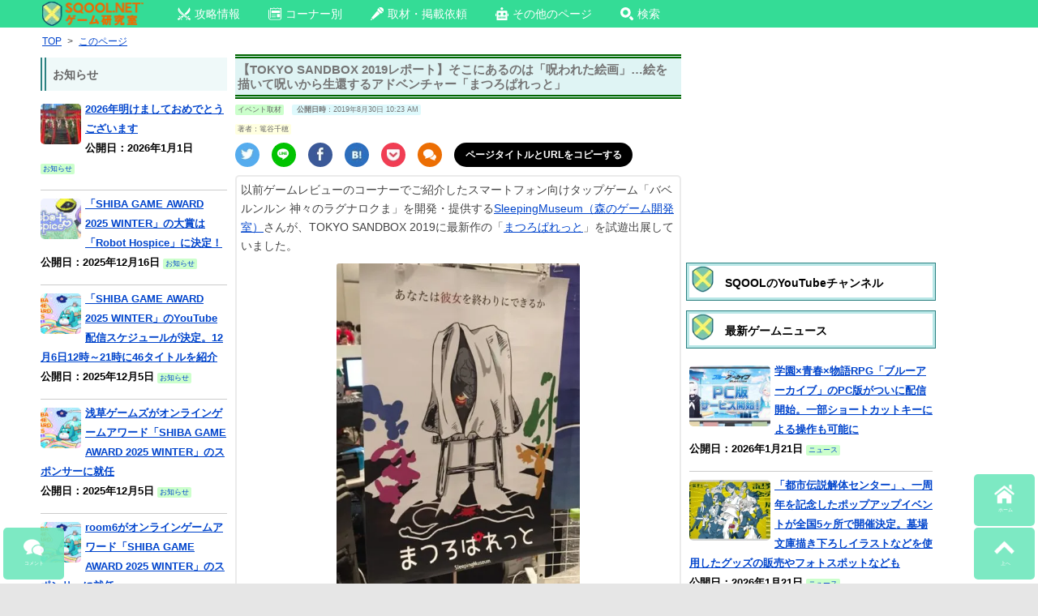

--- FILE ---
content_type: text/html; charset=UTF-8
request_url: https://sqool.net/report/archive/tokyo-sandbox-2019-3.html
body_size: 24989
content:
     <!DOCTYPE html>
<html lang="ja">
<head>

<!-- 構造化データ -->


<script type="application/ld+json"> { 
"@context": "http://schema.org", 

	 
"@type": "Article", 
	
"mainEntityOfPage":{ "@type":"WebPage", "@id":"https://sqool.net/report/archive/tokyo-sandbox-2019-3.html" }, 
"headline": "【TOKYO SANDBOX 2019レポート】そこにあるのは「呪われた絵画」…絵を描いて呪いから生還するアドベンチャー「まつろぱれっと」｜SQOOLNETゲーム研究室", "image": {
"@type": "ImageObject",

	 
"url": "https://sqool.net/wp-content/uploads/2019/04/matsuro1.jpg",
"height": 960,
"width": 720	},
"datePublished": "2019-08-30T10:23:31+09:00", 
"dateModified": "2019-08-30T10:23:31+09:00", 
"author": { 
"@type": "Organization", 
"name": "SQOOLNETゲーム研究室" }, 
"publisher": { "@type": "Organization", 
"name": "SQOOL Co.,Ltd.", 
"logo": { 
"@type": "ImageObject", "url": "https://sqool.net/pic/logo_SQOOL_NET_203_60.jpg",
"width": 203, 
"height": 60 } 
}, 
"description": "以前ゲームレビューのコーナーでご紹介したスマートフォン向けタップゲーム「バベルンルン 神々のラグナロクま」を開発・提供するSleepingMuseum（森のゲーム開発室）さんが、TOKYO SANDBOX 2019に最新 [&hellip;]" } 
</script> 

<meta charset="UTF-8" />
		<title>【TOKYO SANDBOX 2019レポート】そこにあるのは「呪われた絵画」…絵を描いて呪いから生還するアドベンチャー「まつろぱれっと」｜SQOOLNETゲーム研究室</title>
		
				


	

<meta name="viewport" content="width=device-width" />

<!-- favicon -->
<link rel="shortcut icon" href="https://sqool.net/pic/sqoolnet.ico">
<link rel="apple-touch-icon-precomposed" href="https://sqool.net/pic/logo-114x114.png">
<link rel="icon" type="image/png" sizes="192x192" href="https://sqool.net/pic/sqool_192_192.png">

<!-- CSS -->
<style>
/* PCスマホ共通インラインCSS */
.adsbygoogle{
text-align:center;
}
#imobile_adspotframe1{
  display: block;
  margin: auto;
}
.text-align-center{text-align:center;}
.article_under_text{margin-bottom:10px;}
.underlist_end{border-bottom:1px solid #999;}
.padding5{padding:5px;}
.underlist1{display: inline-block;text-decoration: none;color:#000;}
.center_margintop10{text-align:center;margin-top:10px;}

.tab-content input[type="radio"] {
  display: none;
}
.tab-content .tab-box > div {
  display: none;
  height: 0;
  overflow: hidden;
  transition: height 0.5s;
}
#tab0:checked ~ .tab-box > #tabView0,
#tab1:checked ~ .tab-box > #tabView1,
#tab2:checked ~ .tab-box > #tabView2,
#tab3:checked ~ .tab-box > #tabView3,
#tab4:checked ~ .tab-box > #tabView4,
#tab5:checked ~ .tab-box > #tabView5,
#tab6:checked ~ .tab-box > #tabView6,
#tab7:checked ~ .tab-box > #tabView7,
#tab8:checked ~ .tab-box > #tabView8,
#tab9:checked ~ .tab-box > #tabView9 {
  display: block;
  height: auto;
  overflow: visible;
}

@-ms-viewport, @viewport {
  width: device-width;
}

html, body, div, span, applet, object, iframe, h1, h2, h3, h4, h5, p, blockquote, pre, a, abbr, acronym, address, big, cite, code, del, dfn, em, img, ins, kbd, q, s, samp, small, strike, strong, sub, sup, tt, var, b, u, i, center, dl, dt, dd, ol, ul, li, fieldset, form, label, legend, table, caption, tbody, tfoot, thead, tr, th, td, article, aside, canvas, details, embed, figure, figcaption, footer, header, hgroup, menu, nav, output, ruby, section, summary, time, mark, audio, video {
  margin: 0;
  padding: 0;
  border: 0;
  font-size: 100%;
  vertical-align: baseline;
}

html {
  overflow: auto;
  font-size: 100%;
  -webkit-text-size-adjust: 100%;
  text-size-adjust: 100%;
  height: 100%;
}

body {
  line-height: 1;
  height: 100%;
  overflow-x: hidden;
  position: relative;
}

img {
  border: 0;
}

ins {
  text-decoration: none;
}

.site{
background:#fff;
}

.clear:before, .clear:after,
.wrapper:before, .wrapper:after,
.format-status .entry-header:before,
.format-status .entry-header:after {
  display: table;
  content: "";
}

.clear:after,
.wrapper:after,
.format-status .entry-header:after {
  clear: both;
}

.format-status .entry-header {
  margin-bottom: 24px;
}
.format-status .entry-header header {
  display: inline-block;
}
.format-status .entry-header h2 {
  font-size: 12px;
  font-weight: normal;
  line-height: 2;
  margin: 0;
}
.format-status .entry-header header a {
  color: #757575;
}
.format-status .entry-header header a:hover {
  color: #0044cc;
}
.format-status .entry-header img {
  float: left;
  margin-right: 21px;
}

.entry-header .entry-title {
  font-size: 14px;
  margin-top: 6px;
}

.entry-heade {
  margin-top: 6px;
}

.format-status .entry-header h1 {
  font-size: 15px;
  font-weight: normal;
  line-height: 1.6;
  margin: 0;
}

h1.archive-title{
  font-size: 16px;
  margin: 0;
  padding: 8px 8px 0 8px;
  color: #000;
  min-height:24px;
}

.a_menu, .a_menu_s {
  margin: 4px 4px 0 0;
}

.a_menu ul, .a_menu_s ul {
  display: table;
  table-layout: fixed;
  width: 100%;
  margin: 0 0 4px 0;
  padding: 0;
  border: 2px #389f3a solid;
  border-radius: 5px;
}

.a_menu ul:hover, .a_menu_s ul:hover {
  background: #9dfb9e;
}

.a_menu li, .a_menu_s li {
  display: table-cell;
  text-align: center;
}

.a_menu li a, .a_menu_s li a {
  padding: 13px 2px 6px 3px;
  display: block;
  font-weight: bold;
  color: #666 !important;
  font-size: 17px;
  text-decoration: none;
}

.a_menu img, .a_menu_s img {
  display: none;
}

@media screen and (max-width: 600px) {
  .site {
    margin:0 auto;
    max-width:480px;
    padding: 0;
  }
  .gad {
    margin-left: -10px;
  }
  #main {
    padding: 0;
    height:100%;
  }
}

@media screen and (max-width: 999px) {
  body {
    background-color: #e6e6e6;
    height : 100%;
  }
  .site {
    margin: 0 auto;
    padding: 0 7px;
    max-width: 700px;
    overflow: hidden;
    background-color: #fff;
  }
  .site-content {
    width: 100%;
    float: left;
    background-color: #fff;
  }
}

.widget-title,
.entry-content th {
  font-size: 11px;
  line-height: 2.181818182;
  font-weight: bold;
  text-transform: none;
  color: #636363;
}
.page-title{
  margin:0 0 5px 0;
  font-size: 14px;
  font-weight: bold;
  text-transform: none;
  color: #636363;
}

article.format-quote footer.entry-meta,
article.format-link footer.entry-meta,
article.format-status footer.entry-meta {
  font-size: 11px;
  line-height: 2.181818182;
}

.entry-content img,
.widget img {
  max-width: 100%;
  height: auto;
  border-radius: 3px;
}

img[class*="align"],
img[class*="wp-image-"],
img[class*="attachment-"] {
  height: auto;
}

img.size-full,
img.size-large,
img.header-image,
img.wp-post-image {
  max-width: 100%;
  height: auto;
}

img.size-medium{
  width: auto;
  max-height: 400px;
}

.social_small ul{width: 100%;margin:6px 0;list-style:none;}
.social_small li{position:relative;width:30px;height:30px;border-radius:50%;float:left;margin:0 15px 5px 0;}
.social_small li a{width:30px;height:30px;position:absolute; }
.social_small img{position:absolute;top:5px; left:5px;}
.social_small .twitter img{position:absolute;top:6px; left:7px;}
.social_small .line img{position:absolute;top:4px; left:4px;}
.social_small .pocket img{position:absolute;top:7px; left:7px;}
.social_small .facebook img{position:absolute;top:6px; left:7px;}
.social_small .comments img{position:absolute;top:7px; left:7px;}
.comments{background:#EC6E03;}
.social_small li.copy_btn {height:10px;width:200px;border-radius:25px;vertical-align:middle;font-size:12px;margin:0;padding:9px 10px 11px 10px;background-color:#000;}
a.twitter-tweet{
  width:100%;
  padding:20px 0;
  border-radius:3px;
  color:#ffffff!important;
  text-align:center;
  background-color:#55acee;
  box-shadow:0 2px #2795e9;
  height:30px;
  display:block;
  text-decoration:none;
  font-size:20px;
  margin-bottom:10px;
}
a.twitter-tweet:hover{
  background:#83c3f3;
  color:#ffffff!important;
}

.social a{color:#fff!important;display:block;font-size:10px;text-align:center;text-decoration:none;}
.social ul{display: table;table-layout: fixed;width: 100%;margin:0 auto;margin-bottom:3px;}
.social li{display: table-cell;border-right:solid 2px #fff;width:100%;}
.social li a{padding:2px;height:auto;}
.social img{display:block;margin:0 auto;}
.facebook{background:#3b5998;}
.twitter{background:#55acee;}
.google{background:#dd4b39;}
.line{background:#00C300;}
.hatena{background:#2c6ebd;}
.feedly{background:#87C040;}
.pocket{background:#f13d53;}
.social li:last-child {border: 0;}
.social a:hover{color:#fff !important;}
.social li:hover{opacity: 0.85;}

.copy_btn{
  display: block;
  background-color:#000;
  text-align: center;
  padding:2px;height:auto;
  color:#fff;
  font-size:10px;
vertical-align:middle;
font-weight:bold;
}
.copy_btn:hover {
  cursor: pointer;
}
.copy_btn.copied {
  pointer-events: none;
  background: #f5f5f5;color:#000;font-weight:bold;
}
.copy_btn.copied:hover {
  cursor: auto;}

.sns_channel {
  float:left;
  width:25%;
  text-align:center;
} 
.sns_channel img{
  width:55px;
  height:55px;
}
.sns_channel img:hover{
  background:#EAFAFA;
}
.panel_search {
  transition: .5s ease;
  height: 0;
  overflow: hidden;
  margin-top: 0;
  padding: 0;
}
input:checked + .panel_search {
  height: auto;
  margin-top: 5px;
  padding: 0 5px 10px 5px;
}

.catname {
  display: inline-block;
  margin: 0 10px 0 0;
  font-size: 70%;
  background-color:#CCFFCC;
  line-height: 150%;
  border-radius: 2px;
  text-decoration: none;
}

.catname_article{
  background-color:#CCFFCC;
}
.top_author{
  background-color:#ffffe0;
}
.catname_article,
.top_author
{
  display: inline-block;
  margin: 5px 6px 2px 0;
  font-size: 70%;
  line-height: 150%;
  border-radius: 2px;
  text-decoration:none;
  color:#666;
}
.catname_article a,
.top_author a{
  color:#666;
  text-decoration:none;
}

.top_date {
  display: inline-block;
  margin: 5px 6px 0 0;
  font-size: 70%;
  background-color:#def9fc;
  line-height: 150%;
  border-radius: 2px;
}

.strong-red b:not(.notred),
.strong-red strong:not(.notred) {
  color:#993300;
}
.description{background:#f1f1f1; font-size:70%;padding:10px;}

.entry-meta {
  clear: both;
}
.entry-header {
  margin-bottom: 0;
  margin-top: 0;
}
.entry-header img.wp-post-image {
  margin-bottom: 24px;
}
.entry-header .entry-title {
  background:#dff4f4;  
  font-size: 15px;
  line-height: 120%;
  border-top:5px double #006600;
  border-bottom:5px double #006600; 
  padding: .3em .3em .3em .2em;
}
.entry-header .entry-title a {
  color: #000;
  text-decoration: none;
}
.entry-header .entry-format {
  margin-top: 24px;
  font-weight: normal;
}
.entry-header {
  font-size: 13px;
  line-height: 1.846153846;
  color: #757575;
  margin-bottom: 0;
  margin-top: 0;
}
.entry-meta a {
  color: #757575;
}
.entry-meta a:hover {
  color: #0044cc;
}
article.sticky .featured-post {
  color: #757575;
  font-size: 13px;
  line-height: 3.692307692;
  margin-bottom: 24px;
  text-align: center;
}
.entry-content,
.entry-summary,
.mu_register {
  line-height: 1.5;
}

.page_top_sqool,
.page_top_sqool_2,
.page_top_sqool_sp{
padding: 5px 5px 5px 36px;
background: url(https://sqool.net/pic/sqool.png) no-repeat;
background-size:33px 33px;
box-shadow: 0 0 0 3px #b9e7e7, 0 0 0 4px #2c8181;
color: #000;
}
.page_top_sqool{
margin: 15px 3px 10px 3px;
}
.page_top_sqool_2{
margin: 8px 3px 10px 3px;
}
.page_top_sqool_sp{
margin: 20px 0px 15px 0px;
}
.entry-content h1,
.entry-content h3,
.entry-content h4,
.entry-content h5 {
  margin: 24px 0 12px 0;
  line-height: 1.5;
}

.sqool_h2_1{
margin: 20px 0 15px 0;
padding: 5px 5px 5px 36px;
background: url(https://sqool.net/pic/sqool.png) no-repeat;
background-size:33px 33px;
border-bottom:3px solid #000;
color: #000;
}
h2.page_top2{
font-size: 14px;
margin: 0;
padding: 4px 8px 0 8px;
color: #000;
}

.entry-content h2 a,.entry-content h3 a,.entry-content h4 a{
  color:#666 !important;
  text-decoration:none;
}
.entry-content h1 {
  font-size: 21px;
  line-height: 1.5;
}
.mu_register h2 {
  font-size: 16px !important;
  line-height: 1.6;
}
.entry-content h2:not(.page_top_sqool):not(.page_top_sqool_2):not(.page_top_sqool_sp):not(.sqool_h2_1):not(.page_top2):not(.sqool_widget_h2) {
  font-size:16px;
  margin: 15px 0 5px 0;
  padding: 5px;
  background-position: 5px 2px;
  background-size:30px 30px;
  background-color:#d1ebe2;
  border-radius: 5px;
  color: #000;
}

.page_top{
margin: 10px 0 5px 0;
padding: 5px 5px 5px 36px;
background: url(https://sqool.net/pic/dassyutu.png) no-repeat 5px 2px/30px 30px, #d1ebe2;
border-radius: 5px;
color: #000;
}
.entry-content h3 {
  background:#eff9f9;  
  font-size: 14px;
  margin:15px 0 5px 0;
  padding:7px 2px;
  line-height: 1.2;
  border-top:1px solid #006600;
  border-bottom:1px solid #006600;
}
.entry-content h4 {
  background:#fff;  
  color:#666!important;
  font-size: 14px;
  margin:5px 0;
  line-height: 1.2;
  padding:4px 2px;
  border-bottom:3px double #006600;
}
.entry-content h5 {
  font-size: 13px;
  line-height: 1.2;
}
.entry-content p{
  margin: 0 0 10px 0;
  line-height: 1.7;
}
.entry-summary p,
.mu_register p {
  margin: 0 0 24px;
  line-height: 1.4;
}
.entry-content a:visited {
  color: #4b0082;
}
.entry-content ol,
.mu_register ul {
  margin: 0 0 24px;
  line-height: 1.4;
}
.entry-content ul ul,
.entry-content ol ol,
.entry-content ul ol,
.entry-content ol ul {
  margin-bottom: 0;
}
.entry-content ul,
.mu_register ul {
  list-style: disc outside;
}
.entry-content ol {
  list-style: decimal outside;
}
.mu_register li {
  margin: 0 0 0 36px;
}
.entry-content li {
  margin: 0 0 0 20px;
  margin-top:0.5em; 
  margin-bottom:0.5em;
}
.entry-content abbr,
.entry-content dfn,
.entry-content acronym {
  border-bottom: 1px dotted #666;
  cursor: help;
}
.entry-content address {
  display: block;
  line-height: 1.5;
  margin: 0 0 24px;
}
.alignleft {
  float: left;
}
.alignright {
  float: right;
}
.aligncenter {
  display: block;
  margin-left: auto;
  margin-right: auto;
}
img.alignleft,
.wp-caption.alignleft {
  margin: 6px 24px 6px 0;
}
img.alignright,
.wp-caption.alignright {
  margin: 6px 0 6px 24px;
}
img.aligncenter,
.wp-caption.aligncenter {
  clear: both;
  margin: 6px auto;
}
.entry-content embed,
.entry-content video,
.entry-content object {
  margin-bottom: 24px;
}

table{
  border-collapse: collapse;
  border-spacing: 0;
  word-break: break-all;
  word-wrap: break-word;
}
caption,
td,th {
  font-weight: normal;
  text-align: left;
  vertical-align: middle;
}
td a{
  position: relative;
  display: block;
  margin: 0;
  vertical-align: middle;
  padding: 0 15px 0 0;
  text-decoration: none;
}
td a:before,
td.index a:before{
  display: block;
  content: "";
  position: absolute;
  transform: rotate(45deg);
  top: 50%;
  right: 5px;
  width: 10px;
  height: 10px;
  margin-top: -5px;
  background: #ccc;
}
td a:after{
  display: block;
  content: "";
  position: absolute;
  transform: rotate(45deg);
  top: 50%;
  right: 10px;
  width: 10px;
  height: 10px;
  margin-top: -5px;
  background: #fff;
}
td.index a{
  position: relative;
  display: block;
  margin: 0;
  padding: 0 15px 0 0;
  text-decoration: none;
}
td.index a:after{
  display: block;
  content: "";
  position: absolute;
  transform: rotate(45deg);
  top: 30%;
  right: 5px;
  width: 10px;
  height: 10px;
  margin-top: -5px;
  background: #fff;
}
td.no_arrow{
  text-align:center !important;
  padding-right: 0 !important;
  padding-left: 0 !important;
}
td.no_arrow a{
  text-decoration: none !important;
  text-align:center !important;
  padding-right: 1px !important;
  padding-left: 1px !important;
}
td.no_arrow a:before{
  content:none;
}
td.no_arrow a:after{
  content:none;
}
td.no_arrow_b a{
  text-decoration:underline;
}
td.no_arrow_b a:before{
  content:none;
}
td.no_arrow_b a:after{
  content:none;
}
.entry-content dl {
  margin: 0 24px;
}
.entry-content dt {
  font-weight: bold;
  line-height: 1.5;
}
.entry-content dd {
  line-height: 1.5;
  margin-bottom: 24px;
}
.entry-content table {
  color: #757575;
  font-size: 12px;
  margin: 0 0 16px 0;
  width: 100%;
  border: 1px solid #EDEDED;
}
.entry-content table caption {
  font-size: 16px;
  margin: 12px 0;
}
.entry-content td {
  border: 1px solid #808080;
  padding: 6px 10px 6px 6px;
}
.site-content article {
  margin-bottom: 0;
  padding-bottom: 0;
  word-wrap: break-word;
  hyphens: auto;
  background-color: #fff;
}
.page-links {
  clear: both;
  line-height: 1.5;
}

#top-menu{
  margin:0 0 5px 0;
}
.sp_top_post { 
  margin:0 auto;
  max-width:100%;
}
.sp_top_post img {
  display:inline;
  float:none;
  margin:5px 5px 0 0;
  padding:0;
  border:none;
  max-width:100%;
  height:auto;
  border-radius: 5px;
}
.sp_top_post p {
  display:inline;
}
.sp_top_post br {
  display:none;
}
.sp_top_post:hover {
  background-color:#eafafa;
}

.catpost,
.catpost_sp,
.catpost_pl,
.catpost_pn,
.catpost_new { 
  position: relative;
  clear:left;
  padding:5px 0;
  border-bottom:1px solid #CCC;
}
.catpost p a,
.catpost_sp p a,
.catpost_pl p a,
.catpost_pn p a,
.catpost_new p a {
  position: absolute;
  top: 0;
  left: 0;
  width: 100%;
  height:100%;
  margin:0!important;
  padding:0!important;
}
.catpost p,
.catpost_sp p,
.catpost_pl p,
.catpost_pn p,
.catpost_new {
  display: block;
}
.catpost br,
.catpost_sp br,
.catpost_pl br,
.catpost_pn br,
.catpost_new br {
  display:none;
}
.catpost:hover,
.catpost_sp:hover,
.catpost_pl:hover,
.catpost_pn:hover,
.catpost_new:hover {
  background-color:#eafafa;
}
.catpost img,
.catpost_sp img,
.catpost_pl img,
.catpost_pn img {
  display: inline-block;
  float:left;
  margin:5px 5px 0 0;
  padding:0;
  border:none;
  border-radius: 5px;
}
.catpost img {
  width: 200px;
  height: 100px;
}
.catpost_pl img {
  width: 50px;
  height: 50px;
}
.catpost_pn img,
.catpost_sp img {
  width: 100px;
  height: 75px;
}
.catpost_new img {
  display: inline-block;
  float:left;
  margin:2px 5px 0 0;
  padding:0;
  border:none;
  border-radius: 5px;
  width: 40px;
  height: 40px;
}
.new_ico img{
  width: 30px;
  height: 10px;
  border-radius: 0;
  margin:5px 2px 0 0;
}
footer.entry-meta {
  font-size: 13px;
  line-height: 1.846153846;
  color: #757575;
}
.mu_register h2 {
  color: #757575;
  font-weight: normal;
}

.recent_posts{width:100%;height:100%;}
.recent_posts div{font-size:12px; margin:1%; padding:1% 3%; width:42%;height:150px;background:#f5f5f5;float:left; line-height:1.2 !important;position: relative;font-weight:bold;}
@media screen and (max-width: 420px){
.recent_posts div{font-size:12px !important; margin:1%; padding:1% !important; width:46% !important;height:140px !important;float:left;}
.recent_posts p{font-size:12px !important;}
}
.recent_posts div:hover{background:#eafafa;}
.recent_posts div:active{background:#85f48b;transition:all 0.3s;}
.recent_posts p{line-height:1.2 !important;font-size:12px;}
.recent_posts img{display:block;position: relative;margin:0 auto 5px auto;max-height:100px;}
@media screen and (max-width: 320px){
.recent_posts img{display:block;position: relative;margin:0 auto 5px auto;object-fit:cover;width:100%;height:45%;}
}
@media screen and (min-width: 321px) and (max-width: 370px){
.recent_posts img{display:block;position: relative;margin:0 auto 5px auto;object-fit:cover;width:100%;height:50%;}
}
@media screen and (min-width: 371px) and (max-width: 420px){
.recent_posts img{display:block;position: relative;margin:0 auto 5px auto;object-fit:cover;width:100%;height:55%;}
}
.recent_posts span {position: absolute; right: 5px; bottom: 5px; color:#000; font-size:80%; font-weight:normal !important;}

.comment_input_area,
.comment_input_area2{
  transition: .5s ease;
  height: 0;
  overflow: hidden;
  margin-top: 0;
  padding: 0;
}
input:checked + .comment_input_area,
input:checked + .comment_input_area2 {
  height: auto;
  margin-top: 5px;
  padding: 0 5px 10px 5px;
}

.article_top_img{
 margin-top:5px;
}
.wp-caption-text{
font-size:80%;
color:#666;
margin:-10px 0 10px 0;
}
.tableborder_none{border:none!important;}

.higopage_top{
font-size:12px;
margin:3px 0 8px 0;
}/* PCインラインCSS */
.pc_search{
  width: 300px!important;
  padding: 0!important;
  margin: 2px 130px 0 0!important;
  float: right!important;
}
@media screen and (max-width: 1335px) {
  .pc_search{
    display:none;
  }
}
@media screen and (min-width: 1336px) {
  .pc_top_smenu{
    display:none;
  }
}

.top_ico_pc{
margin:0 0 10px 0;
}

.dropmenu{
  list-style-type: none;
  padding:0 80px 0 10px;
}
.dropmenu:before, .dropmenu:after{
  content: "";
  display: table;
}
.dropmenu:after{
  clear: both;
}
.dropmenu li{
  position: relative;
  width: auto;
  float: left;
  margin:0 10px 0 0;
  height: 33px;
}
.dropmenu li a{
  display: block;
  margin: 0;
  padding: 9px 15px 10px 10px;
  color: #fff;
  font-size: 14px;
  line-height: 1;
  text-decoration: none;
}
.dropmenu li span{
  vertical-align: 3px;
  padding-left: 5px;
}
.dropmenu li ul{
  list-style: none;
  position: absolute;
  z-index: 9999;
  top: 100%;
  left: 0;
  margin: 0;
  padding: 0;
}
.dropmenu li ul li{
  width: 100%;
  height: 32px;
}
.dropmenu li ul li a{
  font-size:12px;
  border-top: 1px solid #0B3B2E;
  background: #01DF74;
  text-align: left;
}
.dropmenu li:hover > a{
  background: #088A08;
}
.dropmenu li a:hover{
  background: #088A4B;
}

#normal li ul{
  display: none;
}
#normal li:hover ul{
  display: block;
}

#flip2 li ul {
  visibility: hidden;
  perspective: 400px;
}
#flip2 li:hover ul{
  visibility: visible;
}
#flip2 ul li{
  transform: rotateY(90deg);
  transform-origin: 50% 0;
  transition: .3s;
}
#flip2 li:hover li{
  transform: rotateY(0);
}
#flip2 ul li:nth-child(2) {
  transition-delay: .1s;
}
#flip2 ul li:nth-child(3) {
  transition-delay: .2s;
}
#flip2 ul li:nth-child(4) {
  transition-delay: .3s;
}
#flip2 ul li:nth-child(5) {
  transition-delay: .4s;
}

/* PC上部メニュー */
.pc_top_link{
  z-index: 99999999;
  position:fixed;
  top:0;
  height:34px;
  background-color:#34DC96;
  width: 100%;
}
@media screen and (min-width: 1370px) {
  .pc_top_link{
    padding:0 0 0 200px;
  }
}
@media screen and (min-width: 1250px) and (max-width: 1369px) {
  .pc_top_link{
    padding:0 0 0 50px;
  }
}
@media screen and (max-width: 1249px) {
  .pc_top_link{
    padding:0 0 0 10px;
  }
}
@media screen and (min-width: 1000px) {
  .site {
    margin: 0 auto;
    background-color: #fff;
  }
  .site-content {
    float: left;
    background-color: #fff;
    height: 100%;
  }
  .widget-area {
    float: right;
    width: 300px;
  }
  body {
    background-color: #e6e6e6;
    height: 100%;
  }
  body .site {
    margin-top: 0;
    margin-bottom: 0;
    box-shadow: 0 0 30px #bbb;
  }
  @media screen and (min-width: 1370px) {
    body .site {
      padding: 5px 50px 0 200px;
    }
  }
  @media screen and (min-width: 1250px) and (max-width: 1369px) {
    body .site {
      padding: 5px 50px 0 50px;
    }
  }
  @media screen and (max-width: 1249px) {
    body .site {
      padding: 5px 10px 0 10px;
    }
  }
  body.custom-background-empty {
    background-color: #fff;
  }
  body.custom-background-empty .site,
  body.custom-background-white .site {
    padding: 0;
    margin-top: 0;
    margin-bottom: 0;
    box-shadow: none;
  }
}
.pc-content_area{
  border: 2px solid #ebebeb;
  border-radius: 5px;
  padding: 5px 5px 0 5px;
  margin-top: 5px;
}
.tab-box{
  border: 2px solid #ebebeb;
  border-radius: 0 5px 5px 5px;
  padding: 0 5px;
}
.tab-content label {
  display: inline-block;
  padding: 5px 10px;
  font-weight: bold;
  font-size: 13px;
  color: #009900;
  background-color: #e1fae1;
  cursor: pointer;
  box-shadow: inset -1px 1px 2px rgba(0, 0, 0, 0.3);
  border-radius: 5px 5px 0 0;
  box-sizing: border-box;
}
.tab-content label:hover,
.tab-content input[type="radio"]:checked + label {
  color: #FFF;
  background-color: #009900;
}
/* PCコーナー別アイコン */
.top_ico_pc{
  height:70px;
  font-weight:bold;
  font-size:120%;
}
.top_ico_pc a{
  text-decoration: none;
}
.top_ico_pc img {
  display:inline;
  float:left;
  border:none;
  margin:0 5px 0 0;
}
.top_ico_pc span{
  line-height:70px;
  color:#696969;
  float:left;
}
/* 3カラムPC左サイドバー用 */
#primary {
  height:100%;
  display:table-cell;
}
#content {
  float: right;
  margin: 0 0 0 10px;
  width: 550px;
  height:100%;
}
@media screen and (min-width: 1200px) {
  #secondary {
    float: left;
    position: relative;
    margin-left: 10px;
    width: 300px;
    height:100%;
    display:table-cell;
  }
}
@media screen and (max-width: 1199px) {
  #secondary {
    display:none;
  }
}
#pc_right_sidebar {
  float: right;
  position: relative;
  margin:0 -40px 0 10px;
  height:100%;
  display:table-cell;
}
@media screen and (min-width: 1600px) {
  #pc_right_sidebar {
    width: 250px;
  }
}
@media screen and (min-width: 1450px) and (max-width:1599px) {
  #pc_right_sidebar {
    width: 200px;
  }
}
@media screen and (max-width: 1449px) {
  #pc_right_sidebar {
    display:none;
  }
}
#tertiary {
  float: left;
  position: relative;
  left:0;
  margin: 0;
  width: 230px;
  height:100%;
}
.wrapper{
  height:100%;
  width:100%;
  position: relative;
  display:table;
}
.sidebar_heading{
  font-weight:bold;
  background: #eff9f9;
  border-left: 7px double #2c8181;
  padding: .4em .6em;
  margin: 0 0 6px 0;
}
/* AdSense追尾 */
.stickyunit{
  position: sticky;
  top: 40px;
}
.stickyunit_pc_right{
  position: sticky;
  top: 45px;
}
/* パンくず */
.breadcrumbs_pc {
  margin: 0 10px 2px 0;
  line-height: 130%;
  border-radius: 2px;
  font-size:85%;
  width:100%;
}
.breadcrumbs_pc li {
  display: inline;
  margin:0 2px!important;
}
/* TOPサブタイトル */
.toph2_pc {
  margin: 0 10px 2px 0;
  line-height: 130%;
  border-radius: 2px;
  font-size:85%;
  width:100%;
  font-weight: normal;
}
/* Footer */
footer[role="contentinfo"] {
  clear: both;
  font-size: 12px;
  line-height: 2;
  margin-top: 8px;
  margin:10px -50px 0 -200px;
  padding: 12px 0;
  background-color:#EFFBFB;
}
footer[role="contentinfo"] a {
  color: #686868;
}
footer[role="contentinfo"] a:hover {
  color: #0044cc;
}
/* 画像左右2枚置き */
.img-flex img.size-medium,
.img-flex img.size-full {
margin: 35px 0 0 25px;
max-width: 44.5%;
display: inline;
max-height:400px;
width:auto;
height: auto;
}
</style>

<!-- PC CSS - preloadで読み込み最適化 -->
<link rel="preload" as="style" href="https://sqool.net/wp-content/themes/sqool.net/style.css" onload="this.onload=null;this.rel='stylesheet'">
<noscript><link rel="stylesheet" href="https://sqool.net/wp-content/themes/sqool.net/style.css"></noscript>

<!-- ogp -->	
<meta property="og:url" content="https://http://sqool.net/report/archive/tokyo-sandbox-2019-3.html">
<meta name="twitter:card" content="summary_large_image">
<meta name="twitter:site" content="@sqoolnet">
<meta name="twitter:creator" content="@sqoolnet">
<meta property="fb:app_id" content="295210330656078">
		<meta property="og:type" content="article">
<meta name="twitter:title" content="【TOKYO SANDBOX 2019レポート】そこにあるのは「呪われた絵画」…絵を描いて呪いから生還するアドベンチャー「まつろぱれっと」">
<meta property="og:title" content="【TOKYO SANDBOX 2019レポート】そこにあるのは「呪われた絵画」…絵を描いて呪いから生還するアドベンチャー「まつろぱれっと」">
<meta name="twitter:description" content="以前ゲームレビューのコーナーでご紹介したスマートフォン向けタップゲーム「バベルンルン 神々のラグナロクま」を開発・提供するSleepingMuseum（森のゲーム開発室）さんが、TOKYO SANDBOX 2019に最新 [&hellip;">
<meta property="og:description" content="以前ゲームレビューのコーナーでご紹介したスマートフォン向けタップゲーム「バベルンルン 神々のラグナロクま」を開発・提供するSleepingMuseum（森のゲーム開発室）さんが、TOKYO SANDBOX 2019に最新 [&hellip;">
<meta property="og:image" content="https://sqool.net/wp-content/uploads/2019/04/matsuro1.jpg">
<meta name="twitter:image:src" content="https://sqool.net/wp-content/uploads/2019/04/matsuro1.jpg">
		
<!-- Facebookインスタント -->
<meta property="fb:pages" content="225896517568580" />

<!--  Chrome teme color -->
<meta name="theme-color" content="#c6f6e5">

<meta name='robots' content='max-image-preview:large' />
<link rel="canonical" href="https://sqool.net/report/archive/tokyo-sandbox-2019-3.html" />
<link rel="alternate" type="application/rss+xml" title="SQOOLNETゲーム研究室 &raquo; Feed" href="https://sqool.net/feed/" />
<link rel="alternate" type="application/rss+xml" title="SQOOLNETゲーム研究室 &raquo; Comments Feed" href="https://sqool.net/comments/feed/" />
<link rel="alternate" type="application/rss+xml" title="SQOOLNETゲーム研究室 &raquo; 【TOKYO SANDBOX 2019レポート】そこにあるのは「呪われた絵画」…絵を描いて呪いから生還するアドベンチャー「まつろぱれっと」 Comments Feed" href="https://sqool.net/report/archive/tokyo-sandbox-2019-3.html/feed/" />
<link rel="alternate" title="oEmbed (JSON)" type="application/json+oembed" href="https://sqool.net/wp-json/oembed/1.0/embed?url=https%3A%2F%2Fsqool.net%2Freport%2Farchive%2Ftokyo-sandbox-2019-3.html" />
<link rel="alternate" title="oEmbed (XML)" type="text/xml+oembed" href="https://sqool.net/wp-json/oembed/1.0/embed?url=https%3A%2F%2Fsqool.net%2Freport%2Farchive%2Ftokyo-sandbox-2019-3.html&#038;format=xml" />
<style id='wp-img-auto-sizes-contain-inline-css' type='text/css'>
img:is([sizes=auto i],[sizes^="auto," i]){contain-intrinsic-size:3000px 1500px}
/*# sourceURL=wp-img-auto-sizes-contain-inline-css */
</style>
<link rel='stylesheet' id='wp-block-library-css' href='https://sqool.net/wp-includes/css/dist/block-library/style.min.css?ver=6.9' type='text/css' media='all' />
<style id='global-styles-inline-css' type='text/css'>
:root{--wp--preset--aspect-ratio--square: 1;--wp--preset--aspect-ratio--4-3: 4/3;--wp--preset--aspect-ratio--3-4: 3/4;--wp--preset--aspect-ratio--3-2: 3/2;--wp--preset--aspect-ratio--2-3: 2/3;--wp--preset--aspect-ratio--16-9: 16/9;--wp--preset--aspect-ratio--9-16: 9/16;--wp--preset--color--black: #000000;--wp--preset--color--cyan-bluish-gray: #abb8c3;--wp--preset--color--white: #ffffff;--wp--preset--color--pale-pink: #f78da7;--wp--preset--color--vivid-red: #cf2e2e;--wp--preset--color--luminous-vivid-orange: #ff6900;--wp--preset--color--luminous-vivid-amber: #fcb900;--wp--preset--color--light-green-cyan: #7bdcb5;--wp--preset--color--vivid-green-cyan: #00d084;--wp--preset--color--pale-cyan-blue: #8ed1fc;--wp--preset--color--vivid-cyan-blue: #0693e3;--wp--preset--color--vivid-purple: #9b51e0;--wp--preset--gradient--vivid-cyan-blue-to-vivid-purple: linear-gradient(135deg,rgb(6,147,227) 0%,rgb(155,81,224) 100%);--wp--preset--gradient--light-green-cyan-to-vivid-green-cyan: linear-gradient(135deg,rgb(122,220,180) 0%,rgb(0,208,130) 100%);--wp--preset--gradient--luminous-vivid-amber-to-luminous-vivid-orange: linear-gradient(135deg,rgb(252,185,0) 0%,rgb(255,105,0) 100%);--wp--preset--gradient--luminous-vivid-orange-to-vivid-red: linear-gradient(135deg,rgb(255,105,0) 0%,rgb(207,46,46) 100%);--wp--preset--gradient--very-light-gray-to-cyan-bluish-gray: linear-gradient(135deg,rgb(238,238,238) 0%,rgb(169,184,195) 100%);--wp--preset--gradient--cool-to-warm-spectrum: linear-gradient(135deg,rgb(74,234,220) 0%,rgb(151,120,209) 20%,rgb(207,42,186) 40%,rgb(238,44,130) 60%,rgb(251,105,98) 80%,rgb(254,248,76) 100%);--wp--preset--gradient--blush-light-purple: linear-gradient(135deg,rgb(255,206,236) 0%,rgb(152,150,240) 100%);--wp--preset--gradient--blush-bordeaux: linear-gradient(135deg,rgb(254,205,165) 0%,rgb(254,45,45) 50%,rgb(107,0,62) 100%);--wp--preset--gradient--luminous-dusk: linear-gradient(135deg,rgb(255,203,112) 0%,rgb(199,81,192) 50%,rgb(65,88,208) 100%);--wp--preset--gradient--pale-ocean: linear-gradient(135deg,rgb(255,245,203) 0%,rgb(182,227,212) 50%,rgb(51,167,181) 100%);--wp--preset--gradient--electric-grass: linear-gradient(135deg,rgb(202,248,128) 0%,rgb(113,206,126) 100%);--wp--preset--gradient--midnight: linear-gradient(135deg,rgb(2,3,129) 0%,rgb(40,116,252) 100%);--wp--preset--font-size--small: 13px;--wp--preset--font-size--medium: 20px;--wp--preset--font-size--large: 36px;--wp--preset--font-size--x-large: 42px;--wp--preset--spacing--20: 0.44rem;--wp--preset--spacing--30: 0.67rem;--wp--preset--spacing--40: 1rem;--wp--preset--spacing--50: 1.5rem;--wp--preset--spacing--60: 2.25rem;--wp--preset--spacing--70: 3.38rem;--wp--preset--spacing--80: 5.06rem;--wp--preset--shadow--natural: 6px 6px 9px rgba(0, 0, 0, 0.2);--wp--preset--shadow--deep: 12px 12px 50px rgba(0, 0, 0, 0.4);--wp--preset--shadow--sharp: 6px 6px 0px rgba(0, 0, 0, 0.2);--wp--preset--shadow--outlined: 6px 6px 0px -3px rgb(255, 255, 255), 6px 6px rgb(0, 0, 0);--wp--preset--shadow--crisp: 6px 6px 0px rgb(0, 0, 0);}:where(.is-layout-flex){gap: 0.5em;}:where(.is-layout-grid){gap: 0.5em;}body .is-layout-flex{display: flex;}.is-layout-flex{flex-wrap: wrap;align-items: center;}.is-layout-flex > :is(*, div){margin: 0;}body .is-layout-grid{display: grid;}.is-layout-grid > :is(*, div){margin: 0;}:where(.wp-block-columns.is-layout-flex){gap: 2em;}:where(.wp-block-columns.is-layout-grid){gap: 2em;}:where(.wp-block-post-template.is-layout-flex){gap: 1.25em;}:where(.wp-block-post-template.is-layout-grid){gap: 1.25em;}.has-black-color{color: var(--wp--preset--color--black) !important;}.has-cyan-bluish-gray-color{color: var(--wp--preset--color--cyan-bluish-gray) !important;}.has-white-color{color: var(--wp--preset--color--white) !important;}.has-pale-pink-color{color: var(--wp--preset--color--pale-pink) !important;}.has-vivid-red-color{color: var(--wp--preset--color--vivid-red) !important;}.has-luminous-vivid-orange-color{color: var(--wp--preset--color--luminous-vivid-orange) !important;}.has-luminous-vivid-amber-color{color: var(--wp--preset--color--luminous-vivid-amber) !important;}.has-light-green-cyan-color{color: var(--wp--preset--color--light-green-cyan) !important;}.has-vivid-green-cyan-color{color: var(--wp--preset--color--vivid-green-cyan) !important;}.has-pale-cyan-blue-color{color: var(--wp--preset--color--pale-cyan-blue) !important;}.has-vivid-cyan-blue-color{color: var(--wp--preset--color--vivid-cyan-blue) !important;}.has-vivid-purple-color{color: var(--wp--preset--color--vivid-purple) !important;}.has-black-background-color{background-color: var(--wp--preset--color--black) !important;}.has-cyan-bluish-gray-background-color{background-color: var(--wp--preset--color--cyan-bluish-gray) !important;}.has-white-background-color{background-color: var(--wp--preset--color--white) !important;}.has-pale-pink-background-color{background-color: var(--wp--preset--color--pale-pink) !important;}.has-vivid-red-background-color{background-color: var(--wp--preset--color--vivid-red) !important;}.has-luminous-vivid-orange-background-color{background-color: var(--wp--preset--color--luminous-vivid-orange) !important;}.has-luminous-vivid-amber-background-color{background-color: var(--wp--preset--color--luminous-vivid-amber) !important;}.has-light-green-cyan-background-color{background-color: var(--wp--preset--color--light-green-cyan) !important;}.has-vivid-green-cyan-background-color{background-color: var(--wp--preset--color--vivid-green-cyan) !important;}.has-pale-cyan-blue-background-color{background-color: var(--wp--preset--color--pale-cyan-blue) !important;}.has-vivid-cyan-blue-background-color{background-color: var(--wp--preset--color--vivid-cyan-blue) !important;}.has-vivid-purple-background-color{background-color: var(--wp--preset--color--vivid-purple) !important;}.has-black-border-color{border-color: var(--wp--preset--color--black) !important;}.has-cyan-bluish-gray-border-color{border-color: var(--wp--preset--color--cyan-bluish-gray) !important;}.has-white-border-color{border-color: var(--wp--preset--color--white) !important;}.has-pale-pink-border-color{border-color: var(--wp--preset--color--pale-pink) !important;}.has-vivid-red-border-color{border-color: var(--wp--preset--color--vivid-red) !important;}.has-luminous-vivid-orange-border-color{border-color: var(--wp--preset--color--luminous-vivid-orange) !important;}.has-luminous-vivid-amber-border-color{border-color: var(--wp--preset--color--luminous-vivid-amber) !important;}.has-light-green-cyan-border-color{border-color: var(--wp--preset--color--light-green-cyan) !important;}.has-vivid-green-cyan-border-color{border-color: var(--wp--preset--color--vivid-green-cyan) !important;}.has-pale-cyan-blue-border-color{border-color: var(--wp--preset--color--pale-cyan-blue) !important;}.has-vivid-cyan-blue-border-color{border-color: var(--wp--preset--color--vivid-cyan-blue) !important;}.has-vivid-purple-border-color{border-color: var(--wp--preset--color--vivid-purple) !important;}.has-vivid-cyan-blue-to-vivid-purple-gradient-background{background: var(--wp--preset--gradient--vivid-cyan-blue-to-vivid-purple) !important;}.has-light-green-cyan-to-vivid-green-cyan-gradient-background{background: var(--wp--preset--gradient--light-green-cyan-to-vivid-green-cyan) !important;}.has-luminous-vivid-amber-to-luminous-vivid-orange-gradient-background{background: var(--wp--preset--gradient--luminous-vivid-amber-to-luminous-vivid-orange) !important;}.has-luminous-vivid-orange-to-vivid-red-gradient-background{background: var(--wp--preset--gradient--luminous-vivid-orange-to-vivid-red) !important;}.has-very-light-gray-to-cyan-bluish-gray-gradient-background{background: var(--wp--preset--gradient--very-light-gray-to-cyan-bluish-gray) !important;}.has-cool-to-warm-spectrum-gradient-background{background: var(--wp--preset--gradient--cool-to-warm-spectrum) !important;}.has-blush-light-purple-gradient-background{background: var(--wp--preset--gradient--blush-light-purple) !important;}.has-blush-bordeaux-gradient-background{background: var(--wp--preset--gradient--blush-bordeaux) !important;}.has-luminous-dusk-gradient-background{background: var(--wp--preset--gradient--luminous-dusk) !important;}.has-pale-ocean-gradient-background{background: var(--wp--preset--gradient--pale-ocean) !important;}.has-electric-grass-gradient-background{background: var(--wp--preset--gradient--electric-grass) !important;}.has-midnight-gradient-background{background: var(--wp--preset--gradient--midnight) !important;}.has-small-font-size{font-size: var(--wp--preset--font-size--small) !important;}.has-medium-font-size{font-size: var(--wp--preset--font-size--medium) !important;}.has-large-font-size{font-size: var(--wp--preset--font-size--large) !important;}.has-x-large-font-size{font-size: var(--wp--preset--font-size--x-large) !important;}
/*# sourceURL=global-styles-inline-css */
</style>

<style id='classic-theme-styles-inline-css' type='text/css'>
/*! This file is auto-generated */
.wp-block-button__link{color:#fff;background-color:#32373c;border-radius:9999px;box-shadow:none;text-decoration:none;padding:calc(.667em + 2px) calc(1.333em + 2px);font-size:1.125em}.wp-block-file__button{background:#32373c;color:#fff;text-decoration:none}
/*# sourceURL=/wp-includes/css/classic-themes.min.css */
</style>
<link rel="https://api.w.org/" href="https://sqool.net/wp-json/" /><link rel='shortlink' href='https://sqool.net/?p=450804' />
<style type="text/css">
#wpadminbar{
margin-top:34px;
position: fixed;
z-index: 999999999999;
}
</style>	<style type="text/css" id="sqool-header-css">
			.site-title,
		.site-description {
			position: absolute;
			clip: rect(1px 1px 1px 1px); /* IE7 */
			clip: rect(1px, 1px, 1px, 1px);
		}
		</style>
	<link rel="icon" href="https://sqool.net/wp-content/uploads/2016/01/logo-114x114_b-50x50.png" sizes="32x32" />
<link rel="icon" href="https://sqool.net/wp-content/uploads/2016/01/logo-114x114_b.png" sizes="192x192" />
<link rel="apple-touch-icon" href="https://sqool.net/wp-content/uploads/2016/01/logo-114x114_b.png" />
<meta name="msapplication-TileImage" content="https://sqool.net/wp-content/uploads/2016/01/logo-114x114_b.png" />

<!-- analytics -->
<!-- Google tag (gtag.js) - 完全に遅延読み込み（外部ファイル化） -->
	
</head>

<body class="wp-singular report-template-default single single-report postid-450804 wp-theme-sqoolnet">

				<div class="pc_top_link">
	<a href="https://sqool.net/" title="SQOOLNETゲーム研究室">
<img src="https://sqool.net/pic/sqoolnet_logo_h30.png" width="125" height="30" style="margin:2px 2px;float: left;" alt="SQOOLNETゲーム研究室">
</a>
	
	
	
	
<ul id="flip2" class="dropmenu">
	<li style="margin-left:30px;text-align:center;"><a href="https://sqool.net/how-to-play-game/"><img src="https://sqool.net/pic/battle16.png"><span>攻略情報</span></a>
<ul>
<li><a href="https://sqool.net/escape/">脱出ゲーム</a></li>
<li><a href="https://sqool.net/monst/">モンスト</a></li>
<li><a href="https://sqool.net/pazudora/">パズドラ</a></li>
<li><a href="https://sqool.net/l2r/">リネレボ</a></li>
<li><a href="https://sqool.net/pokemori/">ポケ森</a></li>
<li><a href="https://sqool.net/how-to-play-game/">攻略コーナー</a></li>
</ul>
</li>
	
<li style="text-align:center;"><a href="https://sqool.net/sitemap/"><img src="https://sqool.net/pic/news16.png"><span>コーナー別</span></a>
<ul>
<li><a href="https://sqool.net/how-to-play-game/">攻略</a></li>
<li><a href="https://sqool.net/news/">ニュース</a></li>
<li><a href="https://sqool.net/column/">ゲームコラム</a></li>
<li><a href="https://sqool.net/report/">取材コーナー</a></li>
<li><a href="https://sqool.net/review/">レビュー</a></li>
<li><a href="https://sqool.net/esports/">eスポーツ</a></li>
<li><a href="https://sqool.net/business/">ビジネス</a></li>
<li><a href="https://sqool.net/blog/">ブログ</a></li>
</ul>
</li>
	
<li style="text-align:center;"><a href="https://sqool.net/interview-request/"><img src="https://sqool.net/pic/report16_2.png"><span>取材・掲載依頼</span></a>
<ul>
<li><a href="https://sqool.net/sqool-press-post/">ニュース掲載申請</a></li>
<li><a href="https://sqool.net/products-menu/">広告掲載・記事出稿</a></li>
<li><a href="https://sqool.net/interview-request/">取材・レビュー依頼</a></li>
<li><a href="https://sqool.net/contact-menu/">お問い合わせ先一覧</a></li>
</ul>
</li>
	
<li style="text-align:center;"><a href="https://sqool.net/other-menu/"><img src="https://sqool.net/pic/robotico16_2.png"><span>その他のページ</span></a>
<ul>
<li><a href="https://sqool.net/notice/">お知らせ</a></li>
<li><a href="https://sqool.net/sitemap/">サイトマップ</a></li>
<li><a href="https://sqool.net/request/">タレコミフォーム</a></li>
<li><a href="https://sqool.net/contact/">お問い合わせ</a></li>
<li><a href="https://sqool.net/contact-menu/">お問い合わせ先一覧</a></li>
</ul>
</li>

<li style="text-align:center;" class="pc_top_smenu"><a href="https://sqool.net/search-sqool/"><img src="https://sqool.net/pic/search.png"><span>検索</span></a>
</li>

  <li class="pc_search"><form role="search" method="get" id="searchform" class="searchform" action="https://sqool.net/">
				<div>
					<label class="screen-reader-text" for="s">Search for:</label>
					<input type="text" value="" name="s" id="s" />
					<input type="submit" id="searchsubmit" value="Search" />
				</div>
			</form></li>
</ul>
	
<div class="clear"></div>
</div>
	
	
				
<div id="page" class="hfeed site"
 style="margin-top:34px;/* height:100%; */"
>
	<header id="masthead" class="site-header" role="banner">
		
<div id="top-menu">
	
</div>
</header><!-- #masthead -->
	<div id="main" class="wrapper">	<div id="primary" class="site-content">

<!-- bread_pc -->
<div id="breadcrumb" class="breadcrumbs_pc">
	
<ul itemscope itemtype="http://schema.org/BreadcrumbList">

<!-- パンくずリスト 1階層目 トップページへのリンク -->
	<li itemprop="itemListElement" itemscope itemtype="http://schema.org/ListItem"><a itemprop="item" rel="v:url" property="v:title" href="https://sqool.net/" title="SQOOL.NETトップページへ"><span itemprop="name">TOP</span></a>
<meta itemprop="position" content="1" />
	</li>
		<li>&gt;</li>
	
		<!-- カテゴリ・タグ・検索結果ページではない場合 -->
<!-- パンくずリスト 2階層目 -->
		
<!-- パンくずリスト3階層目 -->
				
<!-- パンくずリスト4階層目 -->
		
<!-- パンくずリスト5階層目 -->
		<!-- 固定ページは5階層以降ナシ -->
<!-- 5階層目特定のカスタムフィールドが設定されていない場合 -->
	<li itemprop="itemListElement" itemscope itemtype="http://schema.org/ListItem"><a itemprop="item" rel="v:url" property="v:title" href="https://sqool.net/report/archive/tokyo-sandbox-2019-3.html" title="【TOKYO SANDBOX 2019レポート】そこにあるのは「呪われた絵画」…絵を描いて呪いから生還するアドベンチャー「まつろぱれっと」 "><span itemprop="name">このページ</span></a>
<meta itemprop="position" content="5" />
	</li>

<!-- パンくずリスト6階層目 -->



<!-- パンくずリスト7階層目 -->
		<!-- 固定ページは5階層以降ナシ -->
			<!-- カテゴリ・タグ・検索結果ページではない場合 -->
	</ul></div>
		  <div id="tertiary" class="widget-area" role="complementary">
			<div class="pctop">
<ul style="list-style-type: none;margin-top:10px;">
<li style="float: left;">
		

			</li>
	</ul>
	</div>
<div class="clear"></div>

<style>
.pctop {
  margin-top: 10px;
}

.pctop ul {
  list-style-type: none;
  margin: 0;
  padding: 0;
}

.pctop li {
  float: left;
}

.top_ico_pc {
  margin: 0 5px;
}

.top_ico_pc a {
  display: block;
  text-decoration: none;
  color: #333;
  transition: opacity 0.3s ease;
}

.top_ico_pc a:hover {
  opacity: 0.8;
}

.top_ico_pc img {
  display: block;
  width: 70px;
  height: 70px;
  border-radius: 5px;
}

.top_ico_pc span {
  display: block;
  margin-top: 5px;
  font-size: 12px;
  text-align: center;
}

.clear {
  clear: both;
}
</style>    <aside id="text-69" class="widget widget_text">			<div class="textwidget"><h3 class="widget-title" style="margin-top: 0;">お知らせ</h3>
<a href="https://sqool.net/notice/archive/20260101.html"><div class="catpost_pl"><img decoding="async" fetchpriority="high" itemprop="image" src="https://sqool.net/wp-content/uploads/2026/01/IMG_7603-50x50.jpg" class="attachment-thumb50 size-thumb50 wp-post-image" alt="" srcset="https://sqool.net/wp-content/uploads/2026/01/IMG_7603-50x50.jpg 50w, https://sqool.net/wp-content/uploads/2026/01/IMG_7603-100x100.jpg 100w, https://sqool.net/wp-content/uploads/2026/01/IMG_7603-200x200.jpg 200w, https://sqool.net/wp-content/uploads/2026/01/IMG_7603-696x696.jpg 696w, https://sqool.net/wp-content/uploads/2026/01/IMG_7603-500x500.jpg 500w, https://sqool.net/wp-content/uploads/2026/01/IMG_7603-120x120.jpg 120w" sizes="(max-width: 50px) 100vw, 50px" /><div><strong class="notred">2026年明けましておめでとうございます</strong></div><div style="display: inline-block;text-decoration: none;color:#000"><b class="notred">公開日：2026年1月1日</b>&nbsp;</div><div class="catname" style="text-decoration: none;">&nbsp;お知らせ&nbsp;</div><div class="clear" style="padding:5px;"></div></div></a><a href="https://sqool.net/notice/archive/535024.html"><div class="catpost_pl"><img decoding="async" itemprop="image" src="https://sqool.net/wp-content/uploads/2025/12/e2df7194b0-50x50.jpg" class="attachment-thumb50 size-thumb50 wp-post-image" alt="" srcset="https://sqool.net/wp-content/uploads/2025/12/e2df7194b0-50x50.jpg 50w, https://sqool.net/wp-content/uploads/2025/12/e2df7194b0-100x100.jpg 100w, https://sqool.net/wp-content/uploads/2025/12/e2df7194b0-200x200.jpg 200w, https://sqool.net/wp-content/uploads/2025/12/e2df7194b0-120x120.jpg 120w" sizes="(max-width: 50px) 100vw, 50px" /><div><strong class="notred">「SHIBA GAME AWARD 2025 WINTER」の大賞は「Robot Hospice」に決定！</strong></div><div style="display: inline-block;text-decoration: none;color:#000"><b class="notred">公開日：2025年12月16日</b>&nbsp;</div><div class="catname" style="text-decoration: none;">&nbsp;お知らせ&nbsp;</div><div class="clear" style="padding:5px;"></div></div></a><a href="https://sqool.net/notice/archive/534431.html"><div class="catpost_pl"><img decoding="async" itemprop="image" src="https://sqool.net/wp-content/uploads/2025/11/sga2025winter_v2-50x50.jpg" class="attachment-thumb50 size-thumb50 wp-post-image" alt="" srcset="https://sqool.net/wp-content/uploads/2025/11/sga2025winter_v2-50x50.jpg 50w, https://sqool.net/wp-content/uploads/2025/11/sga2025winter_v2-100x100.jpg 100w, https://sqool.net/wp-content/uploads/2025/11/sga2025winter_v2-200x200.jpg 200w, https://sqool.net/wp-content/uploads/2025/11/sga2025winter_v2-696x696.jpg 696w, https://sqool.net/wp-content/uploads/2025/11/sga2025winter_v2-500x500.jpg 500w, https://sqool.net/wp-content/uploads/2025/11/sga2025winter_v2-120x120.jpg 120w" sizes="(max-width: 50px) 100vw, 50px" /><div><strong class="notred">「SHIBA GAME AWARD 2025 WINTER」のYouTube配信スケジュールが決定。12月6日12時～21時に46タイトルを紹介</strong></div><div style="display: inline-block;text-decoration: none;color:#000"><b class="notred">公開日：2025年12月5日</b>&nbsp;</div><div class="catname" style="text-decoration: none;">&nbsp;お知らせ&nbsp;</div><div class="clear" style="padding:5px;"></div></div></a><a href="https://sqool.net/notice/archive/534426.html"><div class="catpost_pl"><img decoding="async" itemprop="image" src="https://sqool.net/wp-content/uploads/2025/11/sga2025winter_v2-50x50.jpg" class="attachment-thumb50 size-thumb50 wp-post-image" alt="" srcset="https://sqool.net/wp-content/uploads/2025/11/sga2025winter_v2-50x50.jpg 50w, https://sqool.net/wp-content/uploads/2025/11/sga2025winter_v2-100x100.jpg 100w, https://sqool.net/wp-content/uploads/2025/11/sga2025winter_v2-200x200.jpg 200w, https://sqool.net/wp-content/uploads/2025/11/sga2025winter_v2-696x696.jpg 696w, https://sqool.net/wp-content/uploads/2025/11/sga2025winter_v2-500x500.jpg 500w, https://sqool.net/wp-content/uploads/2025/11/sga2025winter_v2-120x120.jpg 120w" sizes="(max-width: 50px) 100vw, 50px" /><div><strong class="notred">浅草ゲームズがオンラインゲームアワード「SHIBA GAME AWARD 2025 WINTER」のスポンサーに就任</strong></div><div style="display: inline-block;text-decoration: none;color:#000"><b class="notred">公開日：2025年12月5日</b>&nbsp;</div><div class="catname" style="text-decoration: none;">&nbsp;お知らせ&nbsp;</div><div class="clear" style="padding:5px;"></div></div></a><a href="https://sqool.net/notice/archive/534396.html"><div class="catpost_pl"><img decoding="async" itemprop="image" src="https://sqool.net/wp-content/uploads/2025/11/sga2025winter_v2-50x50.jpg" class="attachment-thumb50 size-thumb50 wp-post-image" alt="" srcset="https://sqool.net/wp-content/uploads/2025/11/sga2025winter_v2-50x50.jpg 50w, https://sqool.net/wp-content/uploads/2025/11/sga2025winter_v2-100x100.jpg 100w, https://sqool.net/wp-content/uploads/2025/11/sga2025winter_v2-200x200.jpg 200w, https://sqool.net/wp-content/uploads/2025/11/sga2025winter_v2-696x696.jpg 696w, https://sqool.net/wp-content/uploads/2025/11/sga2025winter_v2-500x500.jpg 500w, https://sqool.net/wp-content/uploads/2025/11/sga2025winter_v2-120x120.jpg 120w" sizes="(max-width: 50px) 100vw, 50px" /><div><strong class="notred">room6がオンラインゲームアワード「SHIBA GAME AWARD 2025 WINTER」のスポンサーに就任</strong></div><div style="display: inline-block;text-decoration: none;color:#000"><b class="notred">公開日：2025年12月4日</b>&nbsp;</div><div class="catname" style="text-decoration: none;">&nbsp;お知らせ&nbsp;</div><div class="clear" style="padding:5px;"></div></div></a>
<div class="a_menu">
<ul>
 	<li><a href="https://sqool.net/notice/">お知らせ一覧</a></li>
</ul>
</div></div>
		</aside><aside id="text-38" class="widget widget_text"><h3 class="widget-title">その他のコーナー</h3>			<div class="textwidget"><div class="a_menu_s">
<ul>
 	<li><a href="https://sqool.net/how-to-play-game/">攻略コーナー</a></li>
</ul>
</div>
<div class="a_menu_s">
<ul>
 	<li><a href="https://sqool.net/escape/">脱出ゲーム攻略</a></li>
</ul>
</div></div>
		</aside>	  
	  <!--
			-->


  </div><!-- #tertiary -->

		<div id="content" role="main">

<!-- bread_sp -->

			
				<article class="post">
		
		<header class="entry-header">

						
			
			<h1 class="entry-title">【TOKYO SANDBOX 2019レポート】そこにあるのは「呪われた絵画」…絵を描いて呪いから生還するアドベンチャー「まつろぱれっと」
			
			</h1>
			

<div class="catname_article">&nbsp;<a href="https://sqool.net/category/report/event-report/">イベント取材</a>&nbsp;</div>
	
<div class="top_date">&nbsp;
<b>公開日時</b>：<time class="entry-date published" datetime="2019-08-30T10:23:31+09:00">2019年8月30日  10:23 AM</time>&nbsp;</div>
				
			
<script src="https://apis.google.com/js/platform.js"></script>


<br>	
	<a href="https://sqool.net/?author=
54" class="top_author">&nbsp;著者：篭谷千穂&nbsp;
</a>
			



		</header><!-- .entry-header -->
	

 
		<!--　シェアボタン -->
<div class="social_small">
<ul>
<!-- Twitter -->
<li class="twitter">
<a href="https://twitter.com/intent/tweet?url=https%3A%2F%2Fsqool.net%2Freport%2Farchive%2Ftokyo-sandbox-2019-3.html&text=%E3%80%90TOKYO+SANDBOX+2019%E3%83%AC%E3%83%9D%E3%83%BC%E3%83%88%E3%80%91%E3%81%9D%E3%81%93%E3%81%AB%E3%81%82%E3%82%8B%E3%81%AE%E3%81%AF%E3%80%8C%E5%91%AA%E3%82%8F%E3%82%8C%E3%81%9F%E7%B5%B5%E7%94%BB%E3%80%8D%E2%80%A6%E7%B5%B5%E3%82%92%E6%8F%8F%E3%81%84%E3%81%A6%E5%91%AA%E3%81%84%E3%81%8B%E3%82%89%E7%94%9F%E9%82%84%E3%81%99%E3%82%8B%E3%82%A2%E3%83%89%E3%83%99%E3%83%B3%E3%83%81%E3%83%A3%E3%83%BC%E3%80%8C%E3%81%BE%E3%81%A4%E3%82%8D%E3%81%B1%E3%82%8C%E3%81%A3%E3%81%A8%E3%80%8D　&tw_p=tweetbutton"onclick="javascript:window.open(this.href, '', 'menubar=no,toolbar=no,resizable=yes,scrollbars=yes,width=600, height=500');return false;"  title="ツイートする"><img src="https://sqool.net/pic/twitter_24.jpg" width="16px"></a>
</li>

<!-- LINE -->
<li class="line">
<a href="https://line.me/R/msg/text/?%E3%80%90TOKYO+SANDBOX+2019%E3%83%AC%E3%83%9D%E3%83%BC%E3%83%88%E3%80%91%E3%81%9D%E3%81%93%E3%81%AB%E3%81%82%E3%82%8B%E3%81%AE%E3%81%AF%E3%80%8C%E5%91%AA%E3%82%8F%E3%82%8C%E3%81%9F%E7%B5%B5%E7%94%BB%E3%80%8D%E2%80%A6%E7%B5%B5%E3%82%92%E6%8F%8F%E3%81%84%E3%81%A6%E5%91%AA%E3%81%84%E3%81%8B%E3%82%89%E7%94%9F%E9%82%84%E3%81%99%E3%82%8B%E3%82%A2%E3%83%89%E3%83%99%E3%83%B3%E3%83%81%E3%83%A3%E3%83%BC%E3%80%8C%E3%81%BE%E3%81%A4%E3%82%8D%E3%81%B1%E3%82%8C%E3%81%A3%E3%81%A8%E3%80%8Dhttps%3A%2F%2Fsqool.net%2Freport%2Farchive%2Ftokyo-sandbox-2019-3.html"><img src="https://sqool.net/pic/line.jpg" width="20px"></a>
</li>
<!-- Facebook -->	
<li class="facebook">
<a href="https://www.facebook.com/sharer.php?src=bm&u=https%3A%2F%2Fsqool.net%2Freport%2Farchive%2Ftokyo-sandbox-2019-3.html&t=%E3%80%90TOKYO+SANDBOX+2019%E3%83%AC%E3%83%9D%E3%83%BC%E3%83%88%E3%80%91%E3%81%9D%E3%81%93%E3%81%AB%E3%81%82%E3%82%8B%E3%81%AE%E3%81%AF%E3%80%8C%E5%91%AA%E3%82%8F%E3%82%8C%E3%81%9F%E7%B5%B5%E7%94%BB%E3%80%8D%E2%80%A6%E7%B5%B5%E3%82%92%E6%8F%8F%E3%81%84%E3%81%A6%E5%91%AA%E3%81%84%E3%81%8B%E3%82%89%E7%94%9F%E9%82%84%E3%81%99%E3%82%8B%E3%82%A2%E3%83%89%E3%83%99%E3%83%B3%E3%83%81%E3%83%A3%E3%83%BC%E3%80%8C%E3%81%BE%E3%81%A4%E3%82%8D%E3%81%B1%E3%82%8C%E3%81%A3%E3%81%A8%E3%80%8D" onclick="javascript:window.open(this.href, '', 'menubar=no,toolbar=no,resizable=yes,scrollbars=yes,width=600, height=500');return false;" title="Facebookでシェアする"><img src="https://sqool.net/pic/facebook_24.jpg" width="16px"></a>
</li>
<!-- はてなブックマーク -->
<li class="hatena">
<a href="https://b.hatena.ne.jp/add?mode=confirm&url=https://sqool.net/report/archive/tokyo-sandbox-2019-3.html" target="_blank"><img src="https://sqool.net/pic/hatenabookmark-logomark_24.jpg" width="20px"></a>
</li>
<!-- Feedly or Pocket -->
<li class="pocket">
<a href="https://getpocket.com/edit?url=https://sqool.net/report/archive/tokyo-sandbox-2019-3.html" target="_blank"><img src="https://sqool.net/pic/pocket_24.jpg" width="16px"></a>
</li>
	
	<li class="comments">
<a href="#comments"><img src="https://sqool.net/pic/comments.png" //width="16px"></a>
</li>
	</ul>
<!-- ページタイトルとURLをコピーするボタン -->
<li class="copy_btn" data-clipboard-text="【TOKYO SANDBOX 2019レポート】そこにあるのは「呪われた絵画」…絵を描いて呪いから生還するアドベンチャー「まつろぱれっと」　https://sqool.net/report/archive/tokyo-sandbox-2019-3.html">
ページタイトルとURLをコピーする
</li>
</div>

<div class="clear"></div>
	


			

					<div class="pc-content_area">
		<div class="entry-content">

						<div class="strong-red">
			
				
	
						

			<p>以前ゲームレビューのコーナーでご紹介したスマートフォン向けタップゲーム「バベルンルン 神々のラグナロクま」を開発・提供する<a href="http://sleepingmuseum.info/" target="_blank" rel="noopener noreferrer">SleepingMuseum（森のゲーム開発室）</a>さんが、TOKYO SANDBOX 2019に最新作の「<a href="http://sleepingmuseum.info/matsuro/" target="_blank" rel="noopener noreferrer">まつろぱれっと</a>」を試遊出展していました。</p>
<p><img fetchpriority="high" decoding="async" width="413" height="550" class="size-medium wp-image-450870 aligncenter" src="https://sqool.net/wp-content/uploads/2019/04/matsuro1-413x550.jpg" alt="【TOKYO SANDBOX 2019レポート】そこにあるのは「呪われた絵画」…絵を描いて呪いから生還するアドベンチャー「まつろぱれっと」" srcset="https://sqool.net/wp-content/uploads/2019/04/matsuro1-413x550.jpg 413w, https://sqool.net/wp-content/uploads/2019/04/matsuro1.jpg 720w" sizes="(max-width: 413px) 100vw, 413px" /></p>
<p><strong>関連記事：</strong><br />
<a href="https://sqool.net/review/archive/20190119.html" target="_blank" rel="noopener noreferrer"><strong>神になって人間が建てる塔を破壊しよう！見極めがシビアなタップゲーム「バベルンルン 神々のラグナロクま」</strong></a></p>
<p>SleepingMuseumさんは、「森でクマさんテラヤバス」「クマVSマ」「クマンタ」「テラセネ」そして前述の「バベルンルン」といった、たぷたぷした白いクマが登場するコミカルなテイストのゲームをリリースしてきました。<br />
しかしこの「まつろぱれっと」は、これまでの作風とはうって変わってホラーもの！</p>
<p><img decoding="async" width="413" height="550" class="size-medium wp-image-450871 aligncenter" src="https://sqool.net/wp-content/uploads/2019/04/matsuro2-413x550.jpg" alt="【TOKYO SANDBOX 2019レポート】そこにあるのは「呪われた絵画」…絵を描いて呪いから生還するアドベンチャー「まつろぱれっと」" srcset="https://sqool.net/wp-content/uploads/2019/04/matsuro2-413x550.jpg 413w, https://sqool.net/wp-content/uploads/2019/04/matsuro2.jpg 720w" sizes="(max-width: 413px) 100vw, 413px" /></p>
<p>本作は、友人が持ってきた「呪いの絵画」の中に住む”少女”との対話を通して新たに絵を描き加え、7日間で完成を目指すスマートフォン向けアドベンチャーゲームです。絵画の中の少女は気まぐれで、ちょっとしたことですぐに機嫌を損ねて<strong>プレイヤーを殺します</strong>。おまけに7日間で絵画を完成させなければ結局<strong>呪いで死んでしまう</strong>という鬼設定。こんなものを持ってきた友人は本当に大迷惑な奴です。</p>
<p><img decoding="async" width="413" height="550" class="size-medium wp-image-450872 aligncenter" src="https://sqool.net/wp-content/uploads/2019/04/matsuro3-413x550.jpg" alt="【TOKYO SANDBOX 2019レポート】そこにあるのは「呪われた絵画」…絵を描いて呪いから生還するアドベンチャー「まつろぱれっと」" srcset="https://sqool.net/wp-content/uploads/2019/04/matsuro3-413x550.jpg 413w, https://sqool.net/wp-content/uploads/2019/04/matsuro3.jpg 720w" sizes="(max-width: 413px) 100vw, 413px" /></p>
<p>では具体的にどんなモチーフを描き加えれば死ぬことなく絵画を完成させられるのでしょうか？その唯一の手掛かりとなるのが、過去の犠牲者たちが謎の掲示板に書き残したメッセージの文面です。これを読み進めることで、次に書き加えるべき新たなモチーフが手に入ります。ただしこれを残した人はみんな何らかの”失敗”により死んでしまった人たちばかり。ということは、中には役に立たない情報も混ざっている可能性もあるわけで、全てを鵜呑みにするのは危険です。</p>
<p><img loading="lazy" decoding="async" width="413" height="550" class="size-medium wp-image-450873 aligncenter" src="https://sqool.net/wp-content/uploads/2019/04/matsuro4-413x550.jpg" alt="【TOKYO SANDBOX 2019レポート】そこにあるのは「呪われた絵画」…絵を描いて呪いから生還するアドベンチャー「まつろぱれっと」" srcset="https://sqool.net/wp-content/uploads/2019/04/matsuro4-413x550.jpg 413w, https://sqool.net/wp-content/uploads/2019/04/matsuro4.jpg 720w" sizes="auto, (max-width: 413px) 100vw, 413px" /></p>
<p>過去の犠牲者が残したメッセージにより、まずはリンゴを描き加えることにした主人公。ところが、その位置や色が適切でないと…</p>
<p><img loading="lazy" decoding="async" width="413" height="550" class="size-medium wp-image-450874 aligncenter" src="https://sqool.net/wp-content/uploads/2019/04/matsuro5-413x550.jpg" alt="【TOKYO SANDBOX 2019レポート】そこにあるのは「呪われた絵画」…絵を描いて呪いから生還するアドベンチャー「まつろぱれっと」" srcset="https://sqool.net/wp-content/uploads/2019/04/matsuro5-413x550.jpg 413w, https://sqool.net/wp-content/uploads/2019/04/matsuro5.jpg 720w" sizes="auto, (max-width: 413px) 100vw, 413px" /></p>
<p><img loading="lazy" decoding="async" width="413" height="550" class="size-medium wp-image-450875 aligncenter" src="https://sqool.net/wp-content/uploads/2019/04/matsuro6-413x550.jpg" alt="【TOKYO SANDBOX 2019レポート】そこにあるのは「呪われた絵画」…絵を描いて呪いから生還するアドベンチャー「まつろぱれっと」" srcset="https://sqool.net/wp-content/uploads/2019/04/matsuro6-413x550.jpg 413w, https://sqool.net/wp-content/uploads/2019/04/matsuro6.jpg 720w" sizes="auto, (max-width: 413px) 100vw, 413px" /></p>
<p><span style="font-size: large;"><strong>嫌過ぎる</strong></span></p>
<p>このように、少女の気分によって様々なパターンの死が待っています。試行錯誤を繰り返し、その度に「いろいろな死に様を楽しむ」という点において、本作は「生きろ！マンボウ！」に近いかもしれません。</p>
<p><img loading="lazy" decoding="async" width="413" height="550" class="size-medium wp-image-450876 aligncenter" src="https://sqool.net/wp-content/uploads/2019/04/matsuro7-413x550.jpg" alt="【TOKYO SANDBOX 2019レポート】そこにあるのは「呪われた絵画」…絵を描いて呪いから生還するアドベンチャー「まつろぱれっと」" srcset="https://sqool.net/wp-content/uploads/2019/04/matsuro7-413x550.jpg 413w, https://sqool.net/wp-content/uploads/2019/04/matsuro7.jpg 720w" sizes="auto, (max-width: 413px) 100vw, 413px" /></p>
<p>数回の試行錯誤により、やっと少女の機嫌を損ねないリンゴを描くことができました。モチーフ一個描くのに何回死ななければならないのか…。</p>
<p>ホラーな世界観と理不尽な少女の要求、バリエーションに富んだ死に様が魅力の本作は近日リリース予定だそうですが、出展間際に大幅な仕様変更を行ったとのことで、実は出展前日も徹夜で開発していたとか（お疲れ様です！）。また今後も仕様変更の可能性があるそうですが、その際は是非マスコット的存在の白いクマもどこかに登場して欲しいなあ…なんて個人的に思ってしまいました。</p>
<p><iframe loading="lazy" src="https://www.youtube.com/embed/HDUyU-qgOLo" width="560" height="315" frameborder="0"></iframe></p>

			
				
					
						</div><!-- .strong-red -->
			
			<!-- ページネーション -->
<div class="pave_navi">
<div class="page-numbers"></div>
</div>
<div class="clear"></div>
			

			
<!--PR-->

			<!-- YouTube -->
			<h2>
			SQOOLのYouTubeチャンネル
			</h2>
<div class="g-ytsubscribe" data-channelid="UCdD6QUKW39rrxDa3SCK-uIA" data-layout="full" data-count="default"></div>
			
			
    <!-- 記事下ad -->

			<div  class="adsense_top">
<div style="text-align:center;margin:0 auto 15px auto;font-size: 12px;color:#999;" id="menu_under_ad">スポンサーリンク<br>
<style>
.sqoolnet2 { width: 100%; height: 280px; }
</style>
<script async src="https://pagead2.googlesyndication.com/pagead/js/adsbygoogle.js"></script>
<!-- SQOOL.NET PC 記事下 レスポンシブ -->
<ins class="adsbygoogle sqoolnet2"
     style="display:inline-block"
     data-ad-client="ca-pub-9466219394364041"
     data-ad-slot="2687244190"></ins>
<script>
     (adsbygoogle = window.adsbygoogle || []).push({});
</script>
</div>
</div>
			    	


					

<!-- 記事下メニューリンク -->





<!-- 記者プロフィール -->
<div class="author_info" style="min-height:110px;"><img src="https://sqool.net/wp-content/uploads/2017/10/22192880_10214054177608563_94748815_n-100x100.jpg"><strong>著者：篭谷千穂</strong><br>Techブログメディア「<a href="http://vsmedia.info/" target="_blank">vsmedia</a>」を個人運営していたり、英字新聞「<a href="https://www.japantimes.co.jp/" target="_blank">The Japan Times</a>」にガジェットとアプリのコラムを書いているライター。<br>他にも特殊メイクや特殊造型、アクセサリー製作、仮面作家としても活動しています。</div>
					
		</div><!-- .entry-content -->

		
<footer class="entry-meta">
		
 
<!--　シェアボタン -->
<div class="social">
<ul>
<!-- Twitter -->
<li class="twitter">
<a href="https://twitter.com/intent/tweet?url=https%3A%2F%2Fsqool.net%2Freport%2Farchive%2Ftokyo-sandbox-2019-3.html&text=%E3%80%90TOKYO+SANDBOX+2019%E3%83%AC%E3%83%9D%E3%83%BC%E3%83%88%E3%80%91%E3%81%9D%E3%81%93%E3%81%AB%E3%81%82%E3%82%8B%E3%81%AE%E3%81%AF%E3%80%8C%E5%91%AA%E3%82%8F%E3%82%8C%E3%81%9F%E7%B5%B5%E7%94%BB%E3%80%8D%E2%80%A6%E7%B5%B5%E3%82%92%E6%8F%8F%E3%81%84%E3%81%A6%E5%91%AA%E3%81%84%E3%81%8B%E3%82%89%E7%94%9F%E9%82%84%E3%81%99%E3%82%8B%E3%82%A2%E3%83%89%E3%83%99%E3%83%B3%E3%83%81%E3%83%A3%E3%83%BC%E3%80%8C%E3%81%BE%E3%81%A4%E3%82%8D%E3%81%B1%E3%82%8C%E3%81%A3%E3%81%A8%E3%80%8D　&tw_p=tweetbutton"onclick="javascript:window.open(this.href, '', 'menubar=no,toolbar=no,resizable=yes,scrollbars=yes,width=600, height=500');return false;"  title="ツイートする"><img src="https://sqool.net/pic/twitter.jpg" width="18px" style="margin-bottom:3px !important;"><span>つぶやく</span></a>
</li>

<!-- LINE -->
<li class="line">
<a href="https://line.me/R/msg/text/?%E3%80%90TOKYO+SANDBOX+2019%E3%83%AC%E3%83%9D%E3%83%BC%E3%83%88%E3%80%91%E3%81%9D%E3%81%93%E3%81%AB%E3%81%82%E3%82%8B%E3%81%AE%E3%81%AF%E3%80%8C%E5%91%AA%E3%82%8F%E3%82%8C%E3%81%9F%E7%B5%B5%E7%94%BB%E3%80%8D%E2%80%A6%E7%B5%B5%E3%82%92%E6%8F%8F%E3%81%84%E3%81%A6%E5%91%AA%E3%81%84%E3%81%8B%E3%82%89%E7%94%9F%E9%82%84%E3%81%99%E3%82%8B%E3%82%A2%E3%83%89%E3%83%99%E3%83%B3%E3%83%81%E3%83%A3%E3%83%BC%E3%80%8C%E3%81%BE%E3%81%A4%E3%82%8D%E3%81%B1%E3%82%8C%E3%81%A3%E3%81%A8%E3%80%8Dhttps%3A%2F%2Fsqool.net%2Freport%2Farchive%2Ftokyo-sandbox-2019-3.html"><img src="https://sqool.net/pic/line.jpg" width="24px"><span>LINEで送る</span></a>
</li>

<!-- Facebook -->	
<li class="facebook">
<a href="https://www.facebook.com/sharer.php?src=bm&u=https%3A%2F%2Fsqool.net%2Freport%2Farchive%2Ftokyo-sandbox-2019-3.html&t=%E3%80%90TOKYO+SANDBOX+2019%E3%83%AC%E3%83%9D%E3%83%BC%E3%83%88%E3%80%91%E3%81%9D%E3%81%93%E3%81%AB%E3%81%82%E3%82%8B%E3%81%AE%E3%81%AF%E3%80%8C%E5%91%AA%E3%82%8F%E3%82%8C%E3%81%9F%E7%B5%B5%E7%94%BB%E3%80%8D%E2%80%A6%E7%B5%B5%E3%82%92%E6%8F%8F%E3%81%84%E3%81%A6%E5%91%AA%E3%81%84%E3%81%8B%E3%82%89%E7%94%9F%E9%82%84%E3%81%99%E3%82%8B%E3%82%A2%E3%83%89%E3%83%99%E3%83%B3%E3%83%81%E3%83%A3%E3%83%BC%E3%80%8C%E3%81%BE%E3%81%A4%E3%82%8D%E3%81%B1%E3%82%8C%E3%81%A3%E3%81%A8%E3%80%8D" onclick="javascript:window.open(this.href, '', 'menubar=no,toolbar=no,resizable=yes,scrollbars=yes,width=600, height=500');return false;" title="Facebookでシェアする"><img src="https://sqool.net/pic/facebook.jpg" width="18px" style="margin-bottom:3px !important;"><span>シェアする</span></a>
</li>
</ul>
</div>
<div class="social">
<ul>
<!-- はてなブックマーク -->
<li class="hatena">
<a href="https://b.hatena.ne.jp/add?mode=confirm&url=https://sqool.net/report/archive/tokyo-sandbox-2019-3.html" target="_blank"><img src="https://sqool.net/pic/hatenabookmark-logomark_40.jpg" width="24px"><span>はてブ</span></a>
</li>
<!-- Feedly or Pocket -->
<li class="pocket">
<a href="https://getpocket.com/edit?url=https://sqool.net/report/archive/tokyo-sandbox-2019-3.html" target="_blank"><img src="https://sqool.net/pic/pocket.jpg" width="16px"><span>Pocket</span></a>
</li>
<!-- ページタイトルとURLをコピーするボタン -->
<li class="copy_btn" data-clipboard-text="【TOKYO SANDBOX 2019レポート】そこにあるのは「呪われた絵画」…絵を描いて呪いから生還するアドベンチャー「まつろぱれっと」　https://sqool.net/report/archive/tokyo-sandbox-2019-3.html">
ページタイトルとURLをコピー
</li>
</ul>
</div>
<div class="clear"></div>
<div style="margin:0 0 15px 0;"></div>

関連ワード：
<div class="catname_article">&nbsp;<a href="https://sqool.net/report/">取材コーナー</a>&nbsp;</div><div class="catname_article">&nbsp;<a href="https://sqool.net/category/report/event-report/">イベント取材</a>&nbsp;</div>	<div class="catname_article">&nbsp;<a href="https://sqool.net/tag/sleepingmuseum/">SleepingMuseum</a>&nbsp;</div><div class="catname_article">&nbsp;<a href="https://sqool.net/tag/tokyo-sandbox/">Tokyo Sandbox</a>&nbsp;</div><div class="catname_article">&nbsp;<a href="https://sqool.net/tag/tokyo-sandbox-2019/">Tokyo Sandbox 2019</a>&nbsp;</div><div class="catname_article">&nbsp;<a href="https://sqool.net/tag/%e3%81%be%e3%81%a4%e3%82%8d%e3%81%b1%e3%82%8c%e3%81%a3%e3%81%a8/">まつろぱれっと</a>&nbsp;</div><div class="catname_article">&nbsp;<a href="https://sqool.net/tag/%e6%a3%ae%e3%81%ae%e3%82%b2%e3%83%bc%e3%83%a0%e9%96%8b%e7%99%ba%e5%ae%a4/">森のゲーム開発室</a>&nbsp;</div>		
	<div class="entry-content">
	
		 

<div id="comments" class="comments-area">

			<h2>
			コメント（0件）		</h2>

	
<div class="a_menu_s">
<ul>
 	<li><label for="comment_input_area2"><a>クリックしてコメントを書く</a></label></li>
</ul>
</div>
<input id="comment_input_area2" type="checkbox" style="display: none;">
<div class="comment_input_area2">
		<div id="respond" class="comment-respond">
		<h3 id="reply-title" class="comment-reply-title">コメントを書き込む</h3><form action="https://sqool.net/wp-comments-post.php" method="post" id="commentform" class="comment-form"><p class="comment-form-comment"><label for="comment">Comment <span class="required">*</span></label> <textarea id="comment" name="comment" cols="45" rows="8" maxlength="65525" required="required"></textarea></p><input name="wpml_language_code" type="hidden" value="" /><p class="comment-form-author"><label for="author">Name</label> <input id="author" name="author" type="text" value="" size="30" maxlength="245" autocomplete="name" /></p>
<p class="comment-form-cookies-consent"><input id="wp-comment-cookies-consent" name="wp-comment-cookies-consent" type="checkbox" value="yes" /><label for="wp-comment-cookies-consent">名前を保存する。</label></p>
<p class="comment-form-attachment" style="margin-top:12px;"><label for="sqool_comment_attachment">画像を添付（任意）</label><br /><input type="file" id="sqool_comment_attachment" name="sqool_comment_attachment" accept="image/*" /></p><input type="hidden" id="sqool_comment_attachment_nonce" name="sqool_comment_attachment_nonce" value="3ea847bfae" /><input type="hidden" name="_wp_http_referer" value="/report/archive/tokyo-sandbox-2019-3.html" /><p class="form-submit"><input name="submit" type="submit" id="submit" class="submit" value="Post Comment" /> <input type='hidden' name='comment_post_ID' value='450804' id='comment_post_ID' />
<input type='hidden' name='comment_parent' id='comment_parent' value='0' />
</p><p style="display: none;"><input type="hidden" id="akismet_comment_nonce" name="akismet_comment_nonce" value="f2d7d82ac8" /></p><p style="display: none !important;" class="akismet-fields-container" data-prefix="ak_"><label>&#916;<textarea name="ak_hp_textarea" cols="45" rows="8" maxlength="100"></textarea></label><input type="hidden" id="ak_js_1" name="ak_js" value="245"/><script>document.getElementById( "ak_js_1" ).setAttribute( "value", ( new Date() ).getTime() );</script></p></form>	</div><!-- #respond -->
	</div>

</div><!-- #comments .comments-area -->
		
					 
	
	
<div class="entry-content" style="margin:0 0 5px 0;">
				

	
<!-- カテゴリ名を吸い出すための関数 同一カテゴリの記事用-->
	

		 
<!--
<h3>注目の特設コーナー</h3>
<div class="a_menu_s">
<ul>
 	<li><a href="https://sqool.net/special/archive/chinajoy2019.html">CyinaJoy2019特設コーナー</a></li>
</ul>
</div>
-->
	
<div class="recent_posts">
<h3>関連の最新記事</h3>


	
	
<a href="https://sqool.net/news/archive/20260121-537167.html">
<div>

<img itemprop="image" src="https://sqool.net/wp-content/uploads/2026/01/nlNzT9jr-200x100.jpg" class="attachment-thumb200_100 size-thumb200_100 wp-post-image" alt="" decoding="async" loading="lazy" />

学園×青春×物語RPG「ブルーアーカイブ」のPC版がついに配…

<br>

<span>公開日：2026年1月21日</span>
</div>
</a>

	
	
<a href="https://sqool.net/news/archive/20260121-537146.html">
<div>

<img itemprop="image" src="https://sqool.net/wp-content/uploads/2026/01/116303-124-37e0c1d9a2f7dd2be3576ff09c164343-1920x1080-1-200x100.webp" class="attachment-thumb200_100 size-thumb200_100 wp-post-image" alt="" decoding="async" loading="lazy" />

「都市伝説解体センター」、一周年を記念したポップアップイベン…

<br>

<span>公開日：2026年1月21日</span>
</div>
</a>

	
	
<a href="https://sqool.net/news/archive/20260120-537023.html">
<div>

<img itemprop="image" src="https://sqool.net/wp-content/uploads/2026/01/j4kQZHLr-200x100.jpg" class="attachment-thumb200_100 size-thumb200_100 wp-post-image" alt="" decoding="async" loading="lazy" />

戦いに許された機会は１ターンのみ。デッキコントロールカードゲ…

<br>

<span>公開日：2026年1月20日</span>
</div>
</a>

	
	
<a href="https://sqool.net/news/archive/20260120-537012.html">
<div>

<img itemprop="image" src="https://sqool.net/wp-content/uploads/2026/01/Y3BFsDQa-200x100.jpg" class="attachment-thumb200_100 size-thumb200_100 wp-post-image" alt="" decoding="async" loading="lazy" />

MIXI、「モンスト」に続く完全新作のオリジナルタイトルを開…

<br>

<span>公開日：2026年1月20日</span>
</div>
</a>

	
	
<a href="https://sqool.net/news/archive/20260115-536767.html">
<div>

<img itemprop="image" src="https://sqool.net/wp-content/uploads/2026/01/71410-92-ea7d6729dadc1a7bb19a2c4a89cdb994-1920x1080-1-200x100.webp" class="attachment-thumb200_100 size-thumb200_100 wp-post-image" alt="" decoding="async" loading="lazy" />

「見ていないものは存在がなくなる世界」を冒険するパズルアクシ…

<br>

<span>公開日：2026年1月15日</span>
</div>
</a>

	
	
<a href="https://sqool.net/news/archive/20260115-536748.html">
<div>

<img itemprop="image" src="https://sqool.net/wp-content/uploads/2026/01/G-jCGVvaoAAYW7_-200x100.jpg" class="attachment-thumb200_100 size-thumb200_100 wp-post-image" alt="" decoding="async" loading="lazy" />

「この素晴らしい世界に祝福を！」の新作ゲームが2026年に配…

<br>

<span>公開日：2026年1月15日</span>
</div>
</a>

	
	
<a href="https://sqool.net/news/archive/20260115-536745.html">
<div>

<img itemprop="image" src="https://sqool.net/wp-content/uploads/2026/01/G-ix_vpbQAEydNm-200x100.jpg" class="attachment-thumb200_100 size-thumb200_100 wp-post-image" alt="" decoding="async" loading="lazy" />

シリーズ最新作「イナズマイレブン クロス」が配信決定。クロー…

<br>

<span>公開日：2026年1月15日</span>
</div>
</a>

	
	
<a href="https://sqool.net/news/archive/20260114-536584.html">
<div>

<img itemprop="image" src="https://sqool.net/wp-content/uploads/2026/01/116303-121-cad1c36e4f488037d3aa378bb3a80bed-1980x1080-1-200x100.webp" class="attachment-thumb200_100 size-thumb200_100 wp-post-image" alt="" decoding="async" loading="lazy" />

ジェムマッチローグライト「ANTHEM#9」が2月5日に発売…

<br>

<span>公開日：2026年1月14日</span>
</div>
</a>

		


</div>
<div class="clear"></div>  

	
		<div class="entry-content">

			

	

<h3>ゲームの読みもの ゲームコラム</h3>
 
<a href="https://sqool.net/column/archive/536564.html"><div class="catpost"><img itemprop="image" src="https://sqool.net/wp-content/uploads/2026/01/ff7r8-1024x576-1-200x100.jpg" class="attachment-thumb200_100 size-thumb200_100 wp-post-image" alt="" decoding="async" loading="lazy" /><div><strong class="notred">FFに沼れなかった人が「FINAL FANTASY VII REMAKE」の体験版をやってみた。</strong></div><div style="display: inline-block;text-decoration: none;color:#000"><b class="notred">公開日：2026年1月10日</b>&nbsp;</div><div class="catname" style="text-decoration: none;">&nbsp;HIGOPAGE&nbsp;</div><div class="clear" style="padding:5px;"></div></div></a><a href="https://sqool.net/column/archive/536453.html"><div class="catpost"><img itemprop="image" src="https://sqool.net/wp-content/uploads/2026/01/dq7r10-1024x576-1-200x100.jpg" class="attachment-thumb200_100 size-thumb200_100 wp-post-image" alt="" decoding="async" loading="lazy" /><div><strong class="notred">初めてのドラクエになりうるか？「ドラゴンクエストVII Reimagined」の体験版をやってみた。</strong></div><div style="display: inline-block;text-decoration: none;color:#000"><b class="notred">公開日：2026年1月8日</b>&nbsp;</div><div class="catname" style="text-decoration: none;">&nbsp;HIGOPAGE&nbsp;</div><div class="clear" style="padding:5px;"></div></div></a><a href="https://sqool.net/column/archive/535481.html"><div class="catpost"><img itemprop="image" src="https://sqool.net/wp-content/uploads/2025/12/DonkeyKongBananza1-104-200x100.jpg" class="attachment-thumb200_100 size-thumb200_100 wp-post-image" alt="" decoding="async" loading="lazy" /><div><strong class="notred">ようやく「ドンキーコング バナンザ」をプレイできました。このゲーム面白すぎます。本当にありがとうございます。</strong></div><div style="display: inline-block;text-decoration: none;color:#000"><b class="notred">公開日：2025年12月21日</b>&nbsp;</div><div class="catname" style="text-decoration: none;">&nbsp;HIGOPAGE&nbsp;</div><div class="clear" style="padding:5px;"></div></div></a><a href="https://sqool.net/column/archive/534704.html"><div class="catpost"><img itemprop="image" src="https://sqool.net/wp-content/uploads/2025/12/ShimamuraDQ2-1024x576-1-200x100.jpg" class="attachment-thumb200_100 size-thumb200_100 wp-post-image" alt="" decoding="async" loading="lazy" /><div><strong class="notred">しまむらで伝説の防具を買いました。</strong></div><div style="display: inline-block;text-decoration: none;color:#000"><b class="notred">公開日：2025年12月13日</b>&nbsp;</div><div class="catname" style="text-decoration: none;">&nbsp;HIGOPAGE&nbsp;</div><div class="clear" style="padding:5px;"></div></div></a><a href="https://sqool.net/column/archive/534453.html"><div class="catpost"><img itemprop="image" src="https://sqool.net/wp-content/uploads/2025/12/MetroidArmCannon1-1024x576-1-200x100.jpg" class="attachment-thumb200_100 size-thumb200_100 wp-post-image" alt="" decoding="async" loading="lazy" /><div><strong class="notred">これです！オレたち欲しかったのは！任天堂が最高にわかってるグッズを作ってくださいました。</strong></div><div style="display: inline-block;text-decoration: none;color:#000"><b class="notred">公開日：2025年12月11日</b>&nbsp;</div><div class="catname" style="text-decoration: none;">&nbsp;HIGOPAGE&nbsp;</div><div class="clear" style="padding:5px;"></div></div></a>

<div class="a_menu_s">
<ul><li><a href="https://sqool.net/column/">ゲームコラムをもっと見る</a></li></ul>
</div>

<h3>ビジネスユーザー向け情報</h3>
 
<a href="https://sqool.net/business/archive/524387.html"><div class="catpost"><img itemprop="image" src="https://sqool.net/wp-content/uploads/2024/10/3579db06c2131f3b1597bfa3603d1461aeea4f39-2000x1160-1-200x100.jpg" class="attachment-thumb200_100 size-thumb200_100 wp-post-image" alt="" decoding="async" loading="lazy" /><div><strong class="notred"><!---->Unityが規約をアップデート、 Runtime Fee 撤回を反映し騒動に終止符か</strong></div><div style="display: inline-block;text-decoration: none;color:#000"><b class="notred">公開日：2024年10月15日</b>&nbsp;</div><!--<div class="catname" style="text-decoration: none;">&nbsp;ビジネス&nbsp;</div>--><div class="clear" style="padding:5px;"></div></div></a><a href="https://sqool.net/business/archive/523923.html"><div class="catpost"><img itemprop="image" src="https://sqool.net/wp-content/uploads/2024/09/240514-KV-Vertical-E-200x100.jpg" class="attachment-thumb200_100 size-thumb200_100 wp-post-image" alt="" decoding="async" loading="lazy" /><div><strong class="notred"><!---->東京ゲームショウだけじゃない！年内9月から12月に開催されるアジア地域の注目ゲームイベント</strong></div><div style="display: inline-block;text-decoration: none;color:#000"><b class="notred">公開日：2024年9月18日</b>&nbsp;</div><!--<div class="catname" style="text-decoration: none;">&nbsp;ビジネス&nbsp;</div>--><div class="clear" style="padding:5px;"></div></div></a><a href="https://sqool.net/business/archive/press-release-media-list.html"><div class="catpost"><img itemprop="image" src="https://sqool.net/wp-content/uploads/2018/06/writing-1149962_640-1-200x100.jpg" class="attachment-thumb200_100 size-thumb200_100 wp-post-image" alt="" decoding="async" loading="lazy" /><div><strong class="notred"><!---->2024年8月版：ゲーム系のプレスリリースを受けているメディアの連絡先一覧+レビュー依頼先一覧</strong></div><div style="display: inline-block;text-decoration: none;color:#000"><b class="notred">更新日：2024年8月19日</b>&nbsp;</div><!--<div class="catname" style="text-decoration: none;">&nbsp;ビジネス&nbsp;</div>--><div class="clear" style="padding:5px;"></div></div></a><a href="https://sqool.net/business/archive/522014.html"><div class="catpost"><img itemprop="image" src="https://sqool.net/wp-content/uploads/2024/05/20230729_155401-200x100.jpg" class="attachment-thumb200_100 size-thumb200_100 wp-post-image" alt="" decoding="async" loading="lazy" /><div><strong class="notred"><!---->ChinaJoyに行くためにするべき準備は？ビザの準備や通信手段の確保など徹底解説</strong></div><div style="display: inline-block;text-decoration: none;color:#000"><b class="notred">更新日：2024年6月28日</b>&nbsp;</div><!--<div class="catname" style="text-decoration: none;">&nbsp;ビジネス&nbsp;</div>--><div class="clear" style="padding:5px;"></div></div></a><a href="https://sqool.net/business/archive/521750.html"><div class="catpost"><img itemprop="image" src="https://sqool.net/wp-content/uploads/2024/05/IMG_5834-200x100.jpg" class="attachment-thumb200_100 size-thumb200_100 wp-post-image" alt="" decoding="async" loading="lazy" /><div><strong class="notred"><!---->日本ゲーム業界関係者にオススメの台湾・香港のゲームイベント紹介【2024年版】</strong></div><div style="display: inline-block;text-decoration: none;color:#000"><b class="notred">公開日：2024年5月8日</b>&nbsp;</div><!--<div class="catname" style="text-decoration: none;">&nbsp;ビジネス&nbsp;</div>--><div class="clear" style="padding:5px;"></div></div></a>

<div class="a_menu_s">
<ul><li><a href="https://sqool.net/business">ゲームビジネス情報をもっと見る</a></li></ul>
</div>



<h3>報酬あり！間違い報告募集中！</h3>
<div class="a_menu_s"><ul><li><a href="https://sqool.net/request">間違い報告タレコミフォーム</a>
</li></ul>

		</div>
			</div><!-- pc-content_area -->
		

		</footer><!-- .entry-meta -->
							</div><!-- 構造化データ -->
				</article><!-- #post -->
			
		</div><!-- #content -->

		</div><!-- #primary -->

			<div id="secondary" class="widget-area" role="complementary">

			<aside id="text-41" class="widget widget_text">			<div class="textwidget"><div style="margin: 6px 0 6px 0;"></div>

    <script async src="https://pagead2.googlesyndication.com/pagead/js/adsbygoogle.js?client=ca-pub-9466219394364041"
         crossorigin="anonymous"></script>
    <!-- SQOOL.NET PC 右メニュー上 -->
    <ins class="adsbygoogle"
         style="display:inline-block;width:300px;height:250px"
         data-ad-client="ca-pub-9466219394364041"
         data-ad-slot="6165067396"></ins>
    <script>
         (adsbygoogle = window.adsbygoogle || []).push({});
    </script>
    


<div class="sqool_widget_h2">
<h2 class="page_top2">SQOOLのYouTubeチャンネル</h2>
</div><script src="https://apis.google.com/js/platform.js"></script>

<div class="g-ytsubscribe" data-channelid="UCdD6QUKW39rrxDa3SCK-uIA" data-layout="full" data-count="default"></div></div>
		</aside><aside id="text-42" class="widget widget_text">			<div class="textwidget"><!--
<div class="page_top_sqool_sp">
<h2 class="page_top2">PR</h2>
</div>
&nbsp;
<div class="catpost_pn lazyload">

<img decoding="async" class="attachment-thumb150_113 size-thumb150_113 wp-post-image lazyload" src="[data-uri]" alt="" data-src="https://sqool.net/wp-content/uploads/2021/01/pangle1-150x113.png" /><noscript><img decoding="async" itemprop="image" src="https://sqool.net/wp-content/uploads/2021/01/pangle1-150x113.png" class="attachment-thumb150_113 size-thumb150_113 wp-post-image" alt="" data-eio="l" /></noscript>
<div><strong class="notred">Pangleがゲーム開発者を支援するのは何故！？これからのマーケティングにPangleが重視する「回遊」と、Pangleを用いたアプリゲームの成功例</strong></div>
<div style="display: inline-block; text-decoration: none; color: #000;"><b class="notred">公開日：2021年2月4日</b></div>
<div class="catname" style="text-decoration: none;"> PR</div>
<div class="clear" style="padding: 5px;"></div>
</div>
-->
<div class="page_top_sqool_sp">
<h2 class="page_top2">最新ゲームニュース</h2>
</div>
<a href="https://sqool.net/news/archive/20260121-537167.html"><div class="catpost_pn"><img decoding="async" itemprop="image" src="https://sqool.net/wp-content/uploads/2026/01/nlNzT9jr-150x113.jpg" class="attachment-thumb150_113 size-thumb150_113 wp-post-image" alt="" /><div><strong class="notred">学園×青春×物語RPG「ブルーアーカイブ」のPC版がついに配信開始。一部ショートカットキーによる操作も可能に</strong></div><div style="display: inline-block;text-decoration: none;color:#000"><b class="notred">公開日：2026年1月21日</b>&nbsp;</div><div class="catname" style="text-decoration: none;">&nbsp;ニュース&nbsp;</div><div class="clear" style="padding:5px;"></div></div></a><a href="https://sqool.net/news/archive/20260121-537146.html"><div class="catpost_pn"><img decoding="async" itemprop="image" src="https://sqool.net/wp-content/uploads/2026/01/116303-124-37e0c1d9a2f7dd2be3576ff09c164343-1920x1080-1-150x113.webp" class="attachment-thumb150_113 size-thumb150_113 wp-post-image" alt="" /><div><strong class="notred">「都市伝説解体センター」、一周年を記念したポップアップイベントが全国5ヶ所で開催決定。墓場文庫描き下ろしイラストなどを使用したグッズの販売やフォトスポットなども</strong></div><div style="display: inline-block;text-decoration: none;color:#000"><b class="notred">公開日：2026年1月21日</b>&nbsp;</div><div class="catname" style="text-decoration: none;">&nbsp;ニュース&nbsp;</div><div class="clear" style="padding:5px;"></div></div></a><a href="https://sqool.net/news/archive/20260120-537023.html"><div class="catpost_pn"><img decoding="async" itemprop="image" src="https://sqool.net/wp-content/uploads/2026/01/j4kQZHLr-150x113.jpg" class="attachment-thumb150_113 size-thumb150_113 wp-post-image" alt="" /><div><strong class="notred">戦いに許された機会は１ターンのみ。デッキコントロールカードゲーム「One Turn Kill」の販売本数が1万本を突破</strong></div><div style="display: inline-block;text-decoration: none;color:#000"><b class="notred">公開日：2026年1月20日</b>&nbsp;</div><div class="catname" style="text-decoration: none;">&nbsp;ニュース&nbsp;</div><div class="clear" style="padding:5px;"></div></div></a><a href="https://sqool.net/news/archive/20260120-537012.html"><div class="catpost_pn"><img decoding="async" itemprop="image" src="https://sqool.net/wp-content/uploads/2026/01/Y3BFsDQa-150x113.jpg" class="attachment-thumb150_113 size-thumb150_113 wp-post-image" alt="" /><div><strong class="notred">MIXI、「モンスト」に続く完全新作のオリジナルタイトルを開発中。近未来が舞台のハクスラアクション</strong></div><div style="display: inline-block;text-decoration: none;color:#000"><b class="notred">公開日：2026年1月20日</b>&nbsp;</div><div class="catname" style="text-decoration: none;">&nbsp;ニュース&nbsp;</div><div class="clear" style="padding:5px;"></div></div></a><a href="https://sqool.net/news/archive/20260115-536767.html"><div class="catpost_pn"><img decoding="async" itemprop="image" src="https://sqool.net/wp-content/uploads/2026/01/71410-92-ea7d6729dadc1a7bb19a2c4a89cdb994-1920x1080-1-150x113.webp" class="attachment-thumb150_113 size-thumb150_113 wp-post-image" alt="" /><div><strong class="notred">「見ていないものは存在がなくなる世界」を冒険するパズルアクションRPG「カセットボーイ」が発売開始</strong></div><div style="display: inline-block;text-decoration: none;color:#000"><b class="notred">公開日：2026年1月15日</b>&nbsp;</div><div class="catname" style="text-decoration: none;">&nbsp;ニュース&nbsp;</div><div class="clear" style="padding:5px;"></div></div></a><a href="https://sqool.net/news/archive/20260115-536748.html"><div class="catpost_pn"><img decoding="async" itemprop="image" src="https://sqool.net/wp-content/uploads/2026/01/G-jCGVvaoAAYW7_-150x113.jpg" class="attachment-thumb150_113 size-thumb150_113 wp-post-image" alt="" srcset="https://sqool.net/wp-content/uploads/2026/01/G-jCGVvaoAAYW7_-150x113.jpg 150w, https://sqool.net/wp-content/uploads/2026/01/G-jCGVvaoAAYW7_-550x413.jpg 550w, https://sqool.net/wp-content/uploads/2026/01/G-jCGVvaoAAYW7_-768x576.jpg 768w, https://sqool.net/wp-content/uploads/2026/01/G-jCGVvaoAAYW7_-1536x1152.jpg 1536w, https://sqool.net/wp-content/uploads/2026/01/G-jCGVvaoAAYW7_.jpg 1920w" sizes="(max-width: 150px) 100vw, 150px" /><div><strong class="notred">「この素晴らしい世界に祝福を！」の新作ゲームが2026年に配信決定。原作・暁なつめ先生が監修したオリジナルストーリーが展開</strong></div><div style="display: inline-block;text-decoration: none;color:#000"><b class="notred">公開日：2026年1月15日</b>&nbsp;</div><div class="catname" style="text-decoration: none;">&nbsp;ニュース&nbsp;</div><div class="clear" style="padding:5px;"></div></div></a>
<div class="a_menu_s">
<ul>
 	<li><a href="https://sqool.net/news/">ゲームニュースをもっと見る</a></li>
</ul>
</div>
<div class="page_top_sqool_sp">
<h2 class="page_top2">ドリームニュース</h2>
</div>
<img decoding="async" src="https://sqool.net/wp-content/uploads/2025/07/logo_dr_650.png" />

<a href="https://sqool.net/news/dreamnews/archive/20260121-537224.html"><div class="catpost_pl"><div><strong class="notred">LINEのトーク履歴はiPhoneでバックアップなしでも復元できる？可能性と対処法を解説</strong></div><div style="display: inline-block;text-decoration: none;color:#000"><b class="notred">公開日：2026年1月21日</b>&nbsp;</div><div class="catname" style="text-decoration: none;">&nbsp;ニュース&nbsp;</div><div class="clear" style="padding:5px;"></div></div></a><a href="https://sqool.net/news/dreamnews/archive/20260121-537226.html"><div class="catpost_pl"><div><strong class="notred">「GO！GO！PARTY！～ゴゴパリ～」出演のお知らせ</strong></div><div style="display: inline-block;text-decoration: none;color:#000"><b class="notred">公開日：2026年1月21日</b>&nbsp;</div><div class="catname" style="text-decoration: none;">&nbsp;ニュース&nbsp;</div><div class="clear" style="padding:5px;"></div></div></a><a href="https://sqool.net/news/dreamnews/archive/20260121-537208.html"><div class="catpost_pl"><div><strong class="notred">アクロニス、TRUの調査、業界での評価、プラットフォームの進化によりセキュリティ分野での勢いを加速</strong></div><div style="display: inline-block;text-decoration: none;color:#000"><b class="notred">公開日：2026年1月21日</b>&nbsp;</div><div class="catname" style="text-decoration: none;">&nbsp;ニュース&nbsp;</div><div class="clear" style="padding:5px;"></div></div></a>
<div class="a_menu_s">
<ul>
 	<li><a href="https://sqool.net/news/dreamnews/">ドリームニュース</a></li>
</ul>
</div>

<div class="page_top_sqool_sp">
<h2 class="page_top2">PRワイヤー</h2>
</div>

<div class="a_menu_s">
<ul>
 	<li><a href="https://sqool.net/news/prwire/">PRワイヤー</a></li>
</ul>
</div></div>
		</aside><aside id="text-51" class="widget widget_text">			<div class="textwidget"><div class="page_top_sqool_sp"><h2 class="page_top2">フォローして最新情報をゲット！</h2></div>

<div style="width:100%;">
<div class="sns_channel">
<a href="https://twitter.com/sqoolnet" target=”_blank”>
<img src="https://sqool.net/pic/Twitter_square.png">
</a></div>

<div class="sns_channel">
<a href="https://www.youtube.com/channel/UCVfcur9jDfvahJzGSn_2c9w" target=”_blank”>
<img src="https://sqool.net/pic/Youtube_square.png">
</a></div>

<div class="sns_channel">
<a href="https://www.instagram.com/sqoolnet/" target=”_blank”>
<img src="https://sqool.net/pic/Instagram_square.png">
</a></div>

<div class="sns_channel">
<a href="https://www.facebook.com/sqool.net/" target=”_blank”>
<img src="https://sqool.net/pic/Facebook_square.png">
</a></div>

</div><div class="clear"></div>
</div>
		</aside>
<div style="height:100%;box-sizing: border-box;display: inline;">
<div  class="stickyunit">
<h3 style="	font-size: 14px;
    background:#eff9f9;  
    border-left:7px double #2c8181;  
    padding:.4em .6em;
	margin: 16px 0 6px 0;
line-height: 1.846153846;">スポンサーリンク</h3>

<script async src="https://pagead2.googlesyndication.com/pagead/js/adsbygoogle.js?client=ca-pub-9466219394364041"
     crossorigin="anonymous"></script>
<!-- SQOOL.NET PC 右カラム2 -->
<ins class="adsbygoogle"
     style="display:inline-block;width:300px;height:600px"
     data-ad-client="ca-pub-9466219394364041"
     data-ad-slot="4884650594"></ins>
<script>
     (adsbygoogle = window.adsbygoogle || []).push({});
</script>	
	
</div>
</div>
<div class="clear"></div>


		</div><!-- #secondary -->
	<div  class="stickyunit_pc_right">
<div id="pc_right_sidebar" class="widget-area" role="complementary">
    <aside id="text-53" class="widget widget_text">			<div class="textwidget"><div class="sidebar_heading">掲載申請</div>
<a href="https://sqool.net/sqool-press-post/">ニュース掲載申請</a><br>
<a href="https://sqool.net/escape-game-post-form/">脱出ゲームリリース情報</a></div>
		</aside><aside id="text-66" class="widget widget_text"><h3 class="widget-title">SQOOLのサービス</h3>			<div class="textwidget"><a href="https://sqool.net/service/">ウェブサイト関連サービス</a><br>
<a href="https://sqool.net/products-menu/">広告掲載・記事出稿</a><br>
<a href="https://sqool.net/interview-request/">取材・レビューのご依頼</a></div>
		</aside><aside id="text-65" class="widget widget_text"><h3 class="widget-title">その他</h3>			<div class="textwidget"><a href="https://sqool.net/about/">運営者情報</a>

<a href="https://sqool.net/writers-wanted/">ライター募集</a>

<a href="https://sqool.net/sitemap/">サイトマップ</a>

<a href="https://sqool.net/contact-menu/">お問い合わせ</a></div>
		</aside><aside id="text-67" class="widget widget_text"><h3 class="widget-title">広告</h3>			<div class="textwidget"><a href="https://px.a8.net/svt/ejp?a8mat=2TTJQF+7QOEY+3MNM+5ZEMQ" target="_blank" rel="nofollow">今ならRazer Blade Stealthをご購入すると合計で4万円以上の特典がもれなくもらえる！</a>
<img loading="lazy" decoding="async" border="0" width="1" height="1" src="https://www12.a8.net/0.gif?a8mat=2TTJQF+7QOEY+3MNM+5ZEMQ" alt="">

<br><br>

<a href="https://px.a8.net/svt/ejp?a8mat=2TTFTL+4GR2VU+3KX4+5YRHE" target="_blank" rel="nofollow">最新GPUも格安構成も自由に選べる！パソコン買うならBTOの【FRONTIER】</a>
<img loading="lazy" decoding="async" border="0" width="1" height="1" src="https://www17.a8.net/0.gif?a8mat=2TTFTL+4GR2VU+3KX4+5YRHE" alt="">

<br><br>

<a href="https://px.a8.net/svt/ejp?a8mat=2TTFTL+4G5NA2+34WQ+5YJRM" target="_blank" rel="nofollow">BTOパソコンのサイコム</a>
<img loading="lazy" decoding="async" border="0" width="1" height="1" src="https://www10.a8.net/0.gif?a8mat=2TTFTL+4G5NA2+34WQ+5YJRM" alt="">
</div>
		</aside></div>
</div>
<div class="clear"></div>
	</div><!-- #main .wrapper -->

	<footer id="colophon" role="contentinfo">

			<div style="text-align:center;">
				

<!-- PCフッターリンク -->
<div class="pc_footer_link">
<a href="https://sqool.net/how-to-play-game/">攻略</a>：<a href="https://sqool.net/escape/">脱出ゲーム</a>｜<a href="https://sqool.net/monst/">モンスト</a>｜<a href="https://sqool.net/pazudora/">パズドラ</a>｜<a href="https://sqool.net/granbluefantasy/">グラブル</a>｜<a href="https://sqool.net/another-eden/">アナデン</a>｜<a href="https://sqool.net/l2r/">リネレボ</a><br>
<a href="https://sqool.net/news/">ニュース</a>｜<a href="https://sqool.net/column/">コラム</a>｜<a href="https://sqool.net/report/">取材</a>｜<a href="https://sqool.net/esports/">eスポーツ</a>｜<a href="https://sqool.net/business/">ビジネス</a>｜<a href="https://sqool.net/robot/">ロボット</a>
</div>


<a href="https://sqool.net/privacy-policy">サイトポリシー</a> | 
<a href="https://sqool.net/sitemap">サイトマップ</a> | 
<a href="https://sqool.net/rss-list">RSS</a>｜
<a href="https://sqool.net/service">サポートサービス</a> | 
<a href="https://sqool.net/products-menu">広告掲載</a> | 
<a href="https://sqool.net/contact">お問い合わせ</a>
<br>
			&copy; 2013 <a href="https://sqool.co.jp/" target="_blank" rel="noopener noreferrer"><span class="vcard author"> <span class="fn">SQOOL Co.,Ltd.</span></span></a>
			</div>
				
				</div>


<!-- モバイルアンカー -->
		<!-- PCのフロートボタン出し分け -->
<!-- コーナートップ＆ホームに戻るボタンPC -->
						<div id="corner-top" style="display: block;text-align:center;">
  <a href="https://sqool.net/"><img src="https://sqool.net/wp-content/uploads/2017/05/home.png" width="25" height="25" style="margin: 0 auto;padding: 0;vertical-align: bottom;display:block;"><span style="font-size:6px;display:block;text-align:center;margin:-5px 0 -5px 2px;">ホーム</span></a>
</div>
	
<!-- PCトップ（上）に戻るボタンPC -->
<div id="page-top" class="toptolink" style="display: block;text-align:center;">
  <a id="move-page-top"><img src="https://sqool.net/wp-content/uploads/2017/05/top.png" width="25" height="25" style="margin: 0 auto;padding: 0;vertical-align: bottom;display:block;"><span style="font-size:6px;display:block;text-align:center;margin:-5px 0 -5px 2px;">上へ</span></a>
</div>

	<!-- コメント欄にジャンプボタンPC -->
<div id="move_com" class="com_link" style="display: block;text-align:center;">
  <a href="#comments"><img src="https://sqool.net/pic/comments3.png" width="25" height="25" style="margin: 0 auto;padding: 0;vertical-align: bottom;display:block;"><span style="font-size:6px;display:block;text-align:center;width:75px;margin:-5px 0 -5px -20px;">コメント</span></a>
</div>
		
		
	</footer><!-- #colophon -->
</div><!-- #page -->




<!-- インラインスクリプトは footer-scripts.js に統合済み（最適化版） -->

<script type="speculationrules">
{"prefetch":[{"source":"document","where":{"and":[{"href_matches":"/*"},{"not":{"href_matches":["/wp-*.php","/wp-admin/*","/wp-content/uploads/*","/wp-content/*","/wp-content/plugins/*","/wp-content/themes/sqool.net/*","/*\\?(.+)"]}},{"not":{"selector_matches":"a[rel~=\"nofollow\"]"}},{"not":{"selector_matches":".no-prefetch, .no-prefetch a"}}]},"eagerness":"conservative"}]}
</script>
<script type="text/javascript" defer src="https://sqool.net/wp-includes/js/dist/hooks.min.js?ver=dd5603f07f9220ed27f1" id="wp-hooks-js"></script>
<script type="text/javascript" defer src="https://sqool.net/wp-includes/js/dist/i18n.min.js?ver=c26c3dc7bed366793375" id="wp-i18n-js"></script>
<script type="text/javascript" id="wp-i18n-js-after">
/* <![CDATA[ */
wp.i18n.setLocaleData( { 'text direction\u0004ltr': [ 'ltr' ] } );
//# sourceURL=wp-i18n-js-after
/* ]]> */
</script>
<script type="text/javascript" defer src="https://sqool.net/wp-content/plugins/contact-form-7/includes/swv/js/index.js?ver=6.1.4" id="swv-js"></script>
<script type="text/javascript" id="contact-form-7-js-before">
/* <![CDATA[ */
var wpcf7 = {
    "api": {
        "root": "https:\/\/sqool.net\/wp-json\/",
        "namespace": "contact-form-7\/v1"
    }
};
//# sourceURL=contact-form-7-js-before
/* ]]> */
</script>
<script type="text/javascript" defer src="https://sqool.net/wp-content/plugins/contact-form-7/includes/js/index.js?ver=6.1.4" id="contact-form-7-js"></script>
<script type="text/javascript" defer src="https://sqool.net/wp-content/themes/sqool.net/js/navigation.js?ver=20140711" id="sqool-navigation-js"></script>
<script type="text/javascript" id="sqool-footer-scripts-js-extra">
/* <![CDATA[ */
var sqoolTheme = {"jsUrl":"https://sqool.net/wp-content/themes/sqool.net/js/"};
//# sourceURL=sqool-footer-scripts-js-extra
/* ]]> */
</script>
<script type="text/javascript" defer src="https://sqool.net/wp-content/themes/sqool.net/js/footer-scripts.js?ver=1.0.1" id="sqool-footer-scripts-js"></script>
<script defer type="text/javascript" defer src="https://sqool.net/wp-content/plugins/akismet/_inc/akismet-frontend.js?ver=1762973968" id="akismet-frontend-js"></script>
						<style>
                            .otgs-development-site-front-end a { color: white; }
                            .otgs-development-site-front-end .icon {
                                background: url(https://sqool.net/wp-content/plugins/sitepress-multilingual-cms/vendor/otgs/installer//res/img/icon-wpml-info-white.svg) no-repeat;
                                width: 20px;
                                height: 20px;
                                display: inline-block;
                                position: absolute;
                                margin-left: -23px;
                            }
                            .otgs-development-site-front-end {
                                background-size: 32px;
                                padding: 22px 0px;
                                font-size: 12px;
                                font-family: -apple-system,BlinkMacSystemFont,"Segoe UI",Roboto,Oxygen-Sans,Ubuntu,Cantarell,"Helvetica Neue",sans-serif;
                                line-height: 18px;
                                text-align: center;
                                color: white;
                                background-color: #33879E;
                            }
						</style>
						<div class="otgs-development-site-front-end"><span class="icon"></span>This site is registered on <a href="https://wpml.org">wpml.org</a> as a development site. Switch to a production site key to <a href="https://wpml.org/faq/how-to-remove-the-this-site-is-registered-on-wpml-org-as-a-development-site-notice/?utm_source=plugin&utm_medium=gui&utm_campaign=wpml-core&utm_term=footer-notice">remove this banner</a>.</div >
</body>
</html>

--- FILE ---
content_type: text/html; charset=utf-8
request_url: https://accounts.google.com/o/oauth2/postmessageRelay?parent=https%3A%2F%2Fsqool.net&jsh=m%3B%2F_%2Fscs%2Fabc-static%2F_%2Fjs%2Fk%3Dgapi.lb.en.2kN9-TZiXrM.O%2Fd%3D1%2Frs%3DAHpOoo_B4hu0FeWRuWHfxnZ3V0WubwN7Qw%2Fm%3D__features__
body_size: 161
content:
<!DOCTYPE html><html><head><title></title><meta http-equiv="content-type" content="text/html; charset=utf-8"><meta http-equiv="X-UA-Compatible" content="IE=edge"><meta name="viewport" content="width=device-width, initial-scale=1, minimum-scale=1, maximum-scale=1, user-scalable=0"><script src='https://ssl.gstatic.com/accounts/o/2580342461-postmessagerelay.js' nonce="xVRbNOwv0GTp9_y6_W-Rtg"></script></head><body><script type="text/javascript" src="https://apis.google.com/js/rpc:shindig_random.js?onload=init" nonce="xVRbNOwv0GTp9_y6_W-Rtg"></script></body></html>

--- FILE ---
content_type: text/html; charset=utf-8
request_url: https://www.google.com/recaptcha/api2/aframe
body_size: 266
content:
<!DOCTYPE HTML><html><head><meta http-equiv="content-type" content="text/html; charset=UTF-8"></head><body><script nonce="_xft0oFoVfmpJTFFQJ0vJg">/** Anti-fraud and anti-abuse applications only. See google.com/recaptcha */ try{var clients={'sodar':'https://pagead2.googlesyndication.com/pagead/sodar?'};window.addEventListener("message",function(a){try{if(a.source===window.parent){var b=JSON.parse(a.data);var c=clients[b['id']];if(c){var d=document.createElement('img');d.src=c+b['params']+'&rc='+(localStorage.getItem("rc::a")?sessionStorage.getItem("rc::b"):"");window.document.body.appendChild(d);sessionStorage.setItem("rc::e",parseInt(sessionStorage.getItem("rc::e")||0)+1);localStorage.setItem("rc::h",'1769028847107');}}}catch(b){}});window.parent.postMessage("_grecaptcha_ready", "*");}catch(b){}</script></body></html>